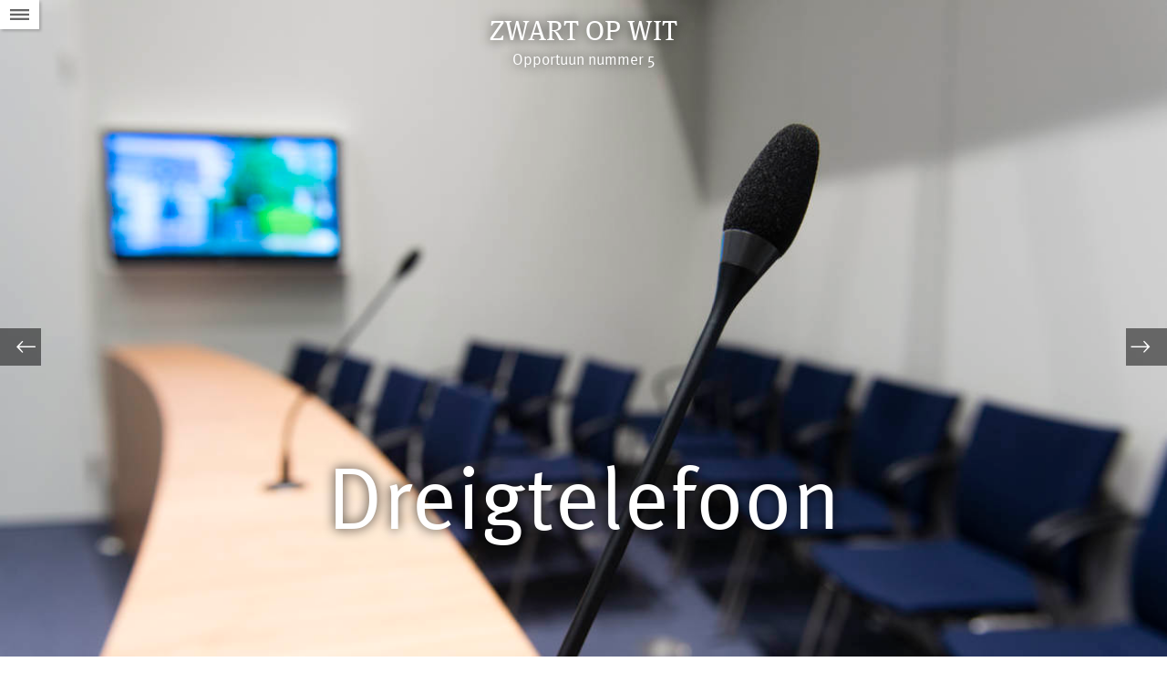

--- FILE ---
content_type: text/html;charset=UTF-8
request_url: https://magazines.openbaarministerie.nl/opportuun/2017/05/column-zwart-op-wit
body_size: 5951
content:
<!doctype html>
<html class="no-js" xml:lang="nl-NL" lang="nl-NL">
  <!-- Version: 2025.16.2 -->
<head>
  <meta charset="UTF-8"/>
  <meta property="og:image" content="https://magazines.openbaarministerie.nl/binaries/large/content/gallery/magazines-openbaar-ministerie/opportuun/fotos/column/rechtspraak-archiefbeelden-12-deze-gebruiken.jpg"/>
<title>Dreigtelefoon | Zwart op wit | Opportuun</title>
<meta name="DCTERMS.title" content="Dreigtelefoon - Zwart op wit - Opportuun"/>
<meta property="og:title" content="Dreigtelefoon"/>
<meta property="og:type" content="website"/>
<meta property="og:url" content="https://magazines.openbaarministerie.nl/opportuun/2017/05/column-zwart-op-wit"/>
<link rel="canonical" href="https://magazines.openbaarministerie.nl/opportuun/2017/05/column-zwart-op-wit"/>
<meta name="viewport" content="width=device-width, initial-scale=1.0">

<meta name="DCTERMS.language" title="XSD.language" content="nl-NL"/>
      <meta name="DCTERMS.creator" title="RIJKSOVERHEID.Organisatie" content="Ministerie van Justitie en Veiligheid"/>
      <meta name="DCTERMS.identifier" title="XSD.anyURI" content="https://magazines.openbaarministerie.nl/opportuun/2017/05/column-zwart-op-wit"/>

    <meta name="DCTERMS.available" title="DCTERMS.Period" content="start=2017-10-31;"/>
    <meta name="DCTERMS.modified" title="XSD.dateTime" content="2018-03-26T14:02"/>
    <meta name="DCTERMS.spatial" title="OVERHEID.Koninkrijksdeel" content="Nederland"/>
        <meta name="DCTERMS.publisher" title="RIJKSOVERHEID.Organisatie" content="Ministerie van Justitie en Veiligheid"/>
    <meta name="DCTERMS.rights" content="CC0 1.0 Universal"/>
    <meta name="DCTERMS.rightsHolder" title="RIJKSOVERHEID.Organisatie" content="Ministerie van Justitie en Veiligheid"/>
      <!--<meta name="OVERHEID.authority" title="RIJKSOVERHEID.Organisatie" content="Ministerie van Justitie en Veiligheid"/>-->
      <meta name="DCTERMS.type" title="RIJKSOVERHEID.Informatietype" content="webpagina"/>

    <script nonce="ZDI2MmVlOTM2ZjI2NDMyZTgxMWI4N2I3ZTk2ODdkZTA=">
          window.dataLayer = window.dataLayer || [];
          window.dataLayer.push({
            "page_type": "Artikel",
            "ftg_type": "Informatiegever",
            "subjects": "",
            "country": "Nederland",
            "issued": "",
            "last_published": "2019-03-12T12:46:43.077+01:00",
            "update": "2017-10-31T10:10:00.000+01:00",
            "publisher": "Ministerie van Justitie en Veiligheid",
            "language": "nl-NL",
            "uuid": "96b8edfc-f327-4f8a-aa62-60154db894bd",
            "search_category": "",
            "search_keyword": "",
            "search_count": ""
          });
        </script>
      <link rel="shortcut icon" href="/binaries/content/assets/magazines-openbaar-ministerie/opportuun/iconen/favicon.ico" type="image/x-icon"/>
<link rel="icon" sizes="192x192" href="/binaries/content/assets/magazines-openbaar-ministerie/opportuun/iconen/touch-icon.png"/>
<link rel="apple-touch-icon" href="/binaries/content/assets/magazines-openbaar-ministerie/opportuun/iconen/apple-touch-icon.png"/>
<link rel="stylesheet" href="/webfiles/1750018301372/magazines-presentation/main.css" type="text/css" media="all"/>
<link rel="preload" href="/webfiles/1750018301372/magazines-presentation/main.css" as="style" >

<link rel="stylesheet" href="/webfiles/1750018301372/magazines-presentation/themes/theme_opportuun.css" type="text/css" media="all"/>
    </head>

<body
  class="page-article" 
        data-stats="type:article"
      data-cookieinfourl="https://magazines.openbaarministerie.nl/opportuun/2017/05/column-zwart-op-wit/cookies" data-hartbeattrackingtimer="0" 
> <script nonce="ZDI2MmVlOTM2ZjI2NDMyZTgxMWI4N2I3ZTk2ODdkZTA=">
          (function(window, document, dataLayerName, id) {
            window[dataLayerName]=window[dataLayerName]||[],window[dataLayerName].push({start:(new Date).getTime(),event:"stg.start"});var scripts=document.getElementsByTagName('script')[0],tags=document.createElement('script');
            function stgCreateCookie(a,b,c){var d="";if(c){var e=new Date;e.setTime(e.getTime()+24*c*60*60*1e3),d="; expires="+e.toUTCString()}document.cookie=a+"="+b+d+"; path=/"}
            var isStgDebug=(window.location.href.match("stg_debug")||document.cookie.match("stg_debug"))&&!window.location.href.match("stg_disable_debug");stgCreateCookie("stg_debug",isStgDebug?1:"",isStgDebug?14:-1);
            var qP=[];dataLayerName!=="dataLayer"&&qP.push("data_layer_name="+dataLayerName),isStgDebug&&qP.push("stg_debug");var qPString=qP.length>0?("?"+qP.join("&")):"";
            tags.async=!0,tags.src="//statistiek.rijksoverheid.nl/containers/"+id+".js"+qPString,scripts.parentNode.insertBefore(tags,scripts);
            !function(a,n,i){a[n]=a[n]||{};for(var c=0;c<i.length;c++)!function(i){a[n][i]=a[n][i]||{},a[n][i].api=a[n][i].api||function(){var a=[].slice.call(arguments,0);"string"==typeof a[0]&&window[dataLayerName].push({event:n+"."+i+":"+a[0],parameters:[].slice.call(arguments,1)})}}(i[c])}(window,"ppms",["tm","cm"]);
          })(window, document, 'dataLayer', '123d733c-bd3c-4f40-9983-e1f0af360974');
        </script><noscript><iframe src="//statistiek.rijksoverheid.nl/containers/123d733c-bd3c-4f40-9983-e1f0af360974/noscript.html" height="0" width="0" style="display:none;visibility:hidden"></iframe></noscript>
      <!--[if lt IE 11]><p><strong>Opportuun omarmt moderne standaarden en technieken.<br>Uw webbrowser ondersteunt deze standaarden niet. Stap daarom over op een recente browser.</strong></p><![endif]-->

<div id="skiplinks">
  <a href="#document" class="skiplink" tabindex="1">Ga direct naar de inhoud</a>
  <a href="#toc" class="skiplink action-toc" tabindex="2">Ga naar de inhoudsopgave</a>
</div><div id="viewport">
  <div id="document" tabindex="-1">
  <article class="article-long theme-RO-oranje theme2">
    <header class="article-header article-header-dark has-visual">

      <div class="issue-index">
  <div class="article-rubriek">Zwart op wit</div>
  <p>
    <span class="visuallyhidden">Dit artikel hoort bij:</span>
    <a href="/opportuun/2017/05" class="issue-to-toc" tabindex="4">
      <span class="label">Opportuun nummer 5</span>
    </a>
  </p>
</div><div class="article-title">
        <h1>Dreigtelefoon</h1>
      </div>
      <figure class="article-header-visual">
          <div class="imgContainer">
              <picture>
                <source srcset="/binaries/small/content/gallery/magazines-openbaar-ministerie/opportuun/fotos/column/rechtspraak-archiefbeelden-12-deze-gebruiken.jpg" media="(max-width: 415px)">
                <source srcset="/binaries/medium/content/gallery/magazines-openbaar-ministerie/opportuun/fotos/column/rechtspraak-archiefbeelden-12-deze-gebruiken.jpg" media="(max-width: 830px)">
                <source srcset="/binaries/large/content/gallery/magazines-openbaar-ministerie/opportuun/fotos/column/rechtspraak-archiefbeelden-12-deze-gebruiken.jpg" media="(max-width: 1250px)">
                <img 
                     src="/binaries/large/content/gallery/magazines-openbaar-ministerie/opportuun/fotos/column/rechtspraak-archiefbeelden-12-deze-gebruiken.jpg" alt=""/>
              </picture>
              </div>
        </figure>
      </header>

    <div class="article-page">
      <section class="article-body" id="content">
        <figure class="figure-image small-left">
      <img src="/binaries/small/content/gallery/magazines-openbaar-ministerie/opportuun/fotos/thema-06/tinekezwart-kleinzw.jpg" alt=""/>
                   <figcaption>Tineke Zwart, persvoorlichter 
parket Oost-Nederland </figcaption>
        </figure>
  <p>De zon geeft het monumentale gerechtsgebouw in Zutphen een warme gloed. Groter dan op deze dag kan het contrast met de harde werkelijkheid binnen de muren bijna niet zijn. De kille betonnen wanden van zittingszaal A weerkaatsen een stortvloed aan tranen, harde verwijten en scherpe vragen. Een strafzaak die zich leent voor een real-life soap over een moeilijke jeugd, verscheurde vriendschappen en geschonden vertrouwen.</p><figure class="figure-streamer small-right">
    <p>Ze heeft met mijn kinderen gespeeld en ze tegelijkertijd met de dood bedreigd</p>
  </figure>
<p>In het verdachtenbankje zit, ineengedoken, de 32-jarige Sonja. Haar blonde haar waaiert warrig over haar hardroze hoodie. Ze durft de rechters nauwelijks aan te kijken. Bij het controleren van de persoonsgegevens vloeien de tranen al. Vaderlijk biedt de rechter haar een glaasje water aan.</p>

<p>Sonja staat terecht voor bedreiging, stalking, smaad en een valse aangifte. Haar verhaal begint in 2014. De relatie met haar vriend Jeroen is dan al zeven jaar beëindigd. In Sonja gist de boosheid. Over haar jeugd, met een aan alcohol verslaafde moeder. Over haar familie, die maar niet wilde geloven dat Jeroen gewelddadig en overspelig was.<br />
Dan gaat Sonja  sms’jes versturen. Niet – zoals veel stalkers doen – naar haar ex.<br />
Veel geraffineerder. Sonja zoekt contact met de vrouw met wie Jeroen ook een relatie heeft gehad en een kind heeft gekregen. Aan de keukentafel bespreken de vrouwen dat hun beider ex Jeroen “toch echt geen lieverdje was”.<br />
Dan krijgt de vrouw sms’jes van Jeroen,  vol scheldkanonnades en doodsbedreigingen.  Een intensief politieonderzoek later, blijken de bizarre berichten te zijn verstuurd door Sonja, met een speciaal voor dit verderfelijke doel aangeschafte ‘dreigtelefoon’. Het heeft diepe wonden geslagen, blijkt uit de woorden van het slachtoffer: “Ze heeft bij mij aan de keukentafel gezeten. Met mijn kinderen gespeeld en ze tegelijkertijd met de dood bedreigd. Wat voor psychopaat ben je dan.”<br />
Jeroen zelf zit bewegingsloos op de tribune. De tranen komen als de rechter vertelt wat het ultieme gevolg was van de sms’jes die Sonja uit zijn naam verstuurde. Jeroen mocht zijn dochter niet meer zien.</p>

<p>Ook bij een collega van Jeroen, bij wie Sonja nog over de vloer komt, speelt Sonja een dubieuze dubbelrol. Als deze man en zijn vriendin hun zoontje bij de geboorte verliezen, huilt Sonja bittere tranen op de begrafenis. Maar ze schroomt niet om de rouwende moeder vervolgens in een sms uit te maken voor “Kindermoordenaar”: “Lekker voor jullie dat jullie je kind kwijt zijn.” Was getekend: Jeroen.<br />
Als het politieonderzoek langzaam in haar richting koerst, speelt Sonja haar laatste troef uit: ze stuurt uit naam van haar ex dreigende berichten aan zichzelf en doet hiervan aangifte.</p>

<p>In het verdachtenbankje lijdt Sonja aan vergeetachtigheid. De rechter frist haar geheugen op, de vaderlijke bejegening heeft plaatsgemaakt voor een messcherpe ondervraging: “Ik ga u niet zomaar grillen, maar voor de slachtoffers is het belangrijk om antwoord te krijgen op hun vragen. En voor ons ook.”<br />
Bij ieder citaat uit haar onfrisse sms-repertoire krimpt Sonja verder ineen. Ze wil wel door de grond zakken, als de moeder van het gestorven baby’tje pal naast haar komt zitten voor haar slachtofferverklaring. Zij wenst Sonja toe “wat wij ook jaren gevoeld hebben: onveiligheid en wantrouwen.”</p>

<p>Waar verdachten die hun ex stalken, er nog wel eens met een taakstraf  vanaf komen, vindt de officier hier een gevangenisstraf op zijn plaats. Achttien maanden, waarvan zes voorwaardelijk. De raadsvrouwe benadrukt dat deze tragedie alleen maar verliezers kent. De getraumatiseerde Sonja heeft haar eigen toekomst, waarvoor ze keihard heeft geknokt, verwoest: “Haar diploma’s zullen waardeloos zijn, werken als parkeerwacht zit er niet meer in.”<br />
De rechtbank vindt gevangenisstraf op zijn plaats. Twaalf  maanden, waarvan zes voorwaardelijk. Het zal lang duren voordat ook voor Sonja de zon weer schijnt.</p>

<p><em>Uit privacyoverwegingen zijn de namen gefingeerd.</em></p></section>
    </div>
  </article>

  <footer class="section-full magazine-footer">
  <div class="col-wrapper clearfix">
    <div class="col-small col-left">
      <p>Opportuun nummer 5,
        dinsdag 31 oktober 2017</p>

      <p>E-mail:
          <a href="mailto:opportuun@om.nl">opportuun@om.nl</a>
        </p>
      </div>

    <div class="col-big col-center">
        <p><a href="/opportuun/2017/05/colofon">Colofon</a></p>
        <p>
            <a href="https://magazines.openbaarministerie.nl/opportuun/2017/05/column-zwart-op-wit/cookies">
              Cookies</a>
          </p>
        <p>
            <a href="https://magazines.openbaarministerie.nl/opportuun/2017/05/column-zwart-op-wit/accessibility">
              Toegankelijkheid</a>
          </p>
        </div>
    <div class="col-small col-right">
        <p>
              Deel dit artikel <a href="https://www.facebook.com/sharer.php?u=https%3A%2F%2Fmagazines.openbaarministerie.nl%2Fopportuun%2F2017%2F05%2Fcolumn-zwart-op-wit"><span class="icon icon-facebook2 social-link"></span><span class="visuallyhidden">Facebook</span></a>
              <a href="https://twitter.com/share?url=https%3A%2F%2Fmagazines.openbaarministerie.nl%2Fopportuun%2F2017%2F05%2Fcolumn-zwart-op-wit&amp;text=Dreigtelefoon%20%23opportuun"><span class="icon icon-twitter2 social-link"></span><span class="visuallyhidden">Twitter</span></a>
              <a href="https://www.linkedin.com/shareArticle?mini=true&amp;url=https%3A%2F%2Fmagazines.openbaarministerie.nl%2Fopportuun%2F2017%2F05%2Fcolumn-zwart-op-wit&amp;title=Dreigtelefoon&amp;source=Opportuun&amp;summary="><span class="icon icon-linkedin social-link"></span><span class="visuallyhidden">LinkedIn</span></a>
              </p>
          </div>
    </div>
</footer>
</div><section class="main-nav">
  <a href="#toc" class="action-toc toc-toggle" title="Bekijk de inhoudsopgave" tabindex="3">
    <span class="icon icon-menu"></span>
    <span class="visuallyhidden">Naar de Inhoudsopgave</span>
  </a>

  <ul class="toc-nav overthrow" id="toc">
    <li class="visuallyhidden">
      <h2>Inhoudsopgave</h2>
    </li>

    <li>
      <a href="/opportuun" class="toc-item home">
        <span class="icon icon-left-small"></span>
        <span class="icon icon-kiosk"></span>
        <span class="label">Kiosk van Opportuun</span>
      </a>
    </li>
    <li>
        <a href="/opportuun/2017/05" class="toc-item cover">
          <span class="icon icon-left-small"></span>
          <span class="icon icon-cover"></span>
          <span class="label">coverpagina</span>
          <span class="issue-name">Opportuun nummer 5</span>
        </a>
      </li>
    <li>
        <a href="/opportuun/2017/05/voorwoord-miriam-barendse" class="toc-item">
          <div class="toc-item-summary">
            <span class="label textcolor-RO-oranje">Voorwoord</span>
            <h2 class="toc-item-title">Straf met zorg</h2>
            <p>Miriam Barendse, politiechef eenheid Midden-Nederland</p>
            </div>
        </a>
      </li>
    <li>
        <a href="/opportuun/2017/05/in-beeld-05" class="toc-item">
          <div class="toc-item-visual">
                  <img src="/binaries/small/content/gallery/magazines-openbaar-ministerie/opportuun/fotos/thema-05/anp-53081099.jpg" alt="">
                </div>
              <div class="toc-item-summary">
            <span class="label textcolor-RO-oranje">In beeld</span>
            <h2 class="toc-item-title">OM’ers voor OM-Sint Maarten</h2>
            <p>De orkaan Irma heeft ook OM-collega’s getroffen </p>
            </div>
        </a>
      </li>
    <li>
        <a href="/opportuun/2017/05/interview-gerrit-van-der-burg" class="toc-item">
          <div class="toc-item-visual">
                  <img src="/binaries/small/content/gallery/magazines-openbaar-ministerie/opportuun/fotos/thema-05/fkeu-17-gerrit-van-der-burg-13-klein.jpg" alt="">
                </div>
              <div class="toc-item-summary">
            <span class="label textcolor-RO-oranje">Interview</span>
            <h2 class="toc-item-title">Rechtvaardigheid als drijfveer</h2>
            <p>Gerrit van der Burg, voorzitter College van PG&#39;s</p>
            </div>
        </a>
      </li>
    <li>
        <a href="/opportuun/2017/05/straf-met-zorg" class="toc-item">
          <div class="toc-item-visual">
                  <img src="/binaries/small/content/gallery/magazines-openbaar-ministerie/opportuun/fotos/thema-05/dakloze.jpg" alt="">
                </div>
              <div class="toc-item-summary">
            <span class="label textcolor-RO-oranje">Straf met Zorg</span>
            <h2 class="toc-item-title">Sanctiepalet van het OM</h2>
            <p>Interview Heleen Rutgers, programmadirecteur Straf met Zorg</p>
            </div>
        </a>
      </li>
    <li>
        <a href="/opportuun/2017/05/de-zaak-05" class="toc-item">
          <div class="toc-item-visual">
                  <img src="/binaries/small/content/gallery/magazines-openbaar-ministerie/opportuun/fotos/thema-05/beatrijs-van-de-ven-website.jpg" alt="">
                </div>
              <div class="toc-item-summary">
            <span class="label textcolor-RO-oranje">De zaak</span>
            <h2 class="toc-item-title">De stilte voorbij</h2>
            <p>De zedenzaak van officier Beatrijs van de Ven</p>
            </div>
        </a>
      </li>
    <li>
        <a href="/opportuun/2017/05/korte-berichten-05-2017" class="toc-item">
          <div class="toc-item-visual">
                  <img src="/binaries/small/content/gallery/magazines-openbaar-ministerie/opportuun/fotos/thema-05/kranten4-1920.jpg" alt="">
                </div>
              <div class="toc-item-summary">
            <span class="label textcolor-RO-oranje">KortOM</span>
            <h2 class="toc-item-title">Korte berichten</h2>
            <p>Recent strafrechtelijk nieuws</p>
            </div>
        </a>
      </li>
    <li>
        <a href="/opportuun/2017/05/column-nadine-franken" class="toc-item">
          <div class="toc-item-visual">
                  <img src="/binaries/small/content/gallery/magazines-openbaar-ministerie/opportuun/fotos/thema-04/rechtspraak-archiefbeelden-12.jpg" alt="">
                </div>
              <div class="toc-item-summary">
            <span class="label textcolor-RO-oranje">Column</span>
            <h2 class="toc-item-title">Niet natuurlijke dood</h2>
            <p>Column: officier van justitie Nadine Franken</p>
            </div>
        </a>
      </li>
    <li>
        <a href="/opportuun/2017/05/onvindbaar-bestaat-niet" class="toc-item">
          <div class="toc-item-visual">
                  <img src="/binaries/small/content/gallery/magazines-openbaar-ministerie/opportuun/fotos/thema-05/onvindbareveroordeelden2.jpg" alt="">
                </div>
              <div class="toc-item-summary">
            <span class="label textcolor-RO-oranje">Voortvluchtig</span>
            <h2 class="toc-item-title">Onvindbaar bestaat niet</h2>
            <p>&quot;Ons Fast-team heeft altijd de langste adem&quot;</p>
            </div>
        </a>
      </li>
    <li>
        <a href="/opportuun/2017/05/interview-albert-van-wijk" class="toc-item">
          <div class="toc-item-visual">
                  <img src="/binaries/small/content/gallery/magazines-openbaar-ministerie/opportuun/fotos/thema-05/img_6109x.jpg" alt="">
                </div>
              <div class="toc-item-summary">
            <span class="label textcolor-RO-oranje">Interview</span>
            <h2 class="toc-item-title">&#034;Mooi en spannend&#034;</h2>
            <p>PG Albert van Wijk over zijn vertrek naar de zorg</p>
            </div>
        </a>
      </li>
    <li>
        <a href="/opportuun/2017/05/column-zwart-op-wit" class="toc-item">
          <div class="toc-item-visual">
                  <img src="/binaries/small/content/gallery/magazines-openbaar-ministerie/opportuun/fotos/column/rechtspraak-archiefbeelden-12-deze-gebruiken.jpg" alt="">
                </div>
              <div class="toc-item-summary">
            <span class="label textcolor-RO-oranje">Zwart op wit</span>
            <h2 class="toc-item-title">Dreigtelefoon</h2>
            <p>Colomn Tineke Zwart</p>
            </div>
        </a>
      </li>
    <li>
        <a href="/opportuun/2017/05/omgeving" class="toc-item">
          <div class="toc-item-visual">
                  <img src="/binaries/small/content/gallery/magazines-openbaar-ministerie/opportuun/fotos/thema-05/jacco_kmar_selectie_10.jpg" alt="">
                </div>
              <div class="toc-item-summary">
            <span class="label textcolor-RO-oranje">OMgeving</span>
            <h2 class="toc-item-title">Snel beslissen</h2>
            <p>Jacco, hulpofficier van justitie, Koninklijke Marechaussee </p>
            </div>
        </a>
      </li>
    <li>
        <a href="/opportuun/2017/05/colofon" class="toc-item">
          <div class="toc-item-visual"></div>
          <div class="toc-item-summary">
            <h2 class="toc-item-title">Colofon</h2>
            <p></p>
          </div>
        </a>
      </li>
    </ul>
</section>

<div class="siblings">
    <ul class="siblings-list">
      <li class="sibling sibling-previous">
          <a href="/opportuun/2017/05/interview-albert-van-wijk" tabindex="5" class="siblings-link"
             title="Vorige pagina: &#34;Mooi en spannend&#34;">
            <span class="label-marker"><span class="icon icon-left-light"></span></span>
            <span class="label">Vorige</span>
            <span class="title">&#034;Mooi en spannend&#034;</span>
          </a>
        </li>
      <li class="sibling sibling-next">
          <a href="/opportuun/2017/05/omgeving" tabindex="6" class="siblings-link"
             title="Volgende pagina: Snel beslissen">
            <span class="label-marker"><span class="icon icon-right-light"></span></span>
            <span class="label">Volgende</span>
            <span class="title">Snel beslissen</span>
          </a>
        </li>
      </ul>
  </div>
</div><!--[if (gt IE 10)|!(IE)]><!-->
<script src="/webfiles/1750018301372/magazines-behaviour/core.js"></script>
<!--<![endif]-->
</body>
</html>


--- FILE ---
content_type: text/css;charset=UTF-8
request_url: https://magazines.openbaarministerie.nl/webfiles/1750018301372/magazines-presentation/themes/theme_opportuun.css
body_size: 7979
content:
@font-face{font-family:MetaWebSans;src:url("../fonts/meta.woff") format("opentype"),url("../fonts/meta.ttf") format("truetype");font-style:normal;font-weight:normal}@font-face{font-family:MetaWebSans;src:url("../fonts/meta-bold.woff") format("opentype"),url("../fonts/meta-bold.ttf") format("truetype");font-style:normal;font-weight:bold}@font-face{font-family:MetaWebSans;src:url("../fonts/meta-italic.woff") format("opentype"),url("../fonts/meta-italic.ttf") format("truetype");font-style:italic;font-weight:normal}@font-face{font-family:MetaWebSerif;src:url("../fonts/meta-serif.woff") format("opentype"),url("../fonts/meta-serif.ttf") format("truetype");font-style:normal;font-weight:normal}@font-face{font-family:MetaWebSerif;src:url("../fonts/meta-serif-bold.woff") format("opentype"),url("../fonts/meta-serif-bold.ttf") format("truetype");font-style:normal;font-weight:bold}@font-face{font-family:MetaWebSerif;src:url("../fonts/meta-serif-italic.woff") format("opentype"),url("../fonts/meta-serif-italic.ttf") format("truetype");font-style:italic;font-weight:normal}html{font-family:MetaWebSerif,Verdana,sans-serif;font-weight:normal;font-style:normal}@media print{html{font-family:Verdana,sans-serif}}body{font-size:100%;-webkit-text-size-adjust:100%;-ms-text-size-adjust:100%}@media screen and (min-width: 40em){body{font-size:107.5%;-webkit-text-size-adjust:107.5%;-ms-text-size-adjust:107.5%}}h1{font-family:MetaWebSans,Verdana,sans-serif;font-weight:normal;font-style:normal}@media print{h1{font-family:Verdana,sans-serif}}h2,h3,h4,h5,h6{font-family:MetaWebSerif,Verdana,sans-serif;font-weight:normal;font-style:normal}@media print{h2,h3,h4,h5,h6{font-family:Verdana,sans-serif}}figcaption cite{font-family:MetaWebSerif,Verdana,sans-serif;font-weight:normal;font-style:normal}@media print{figcaption cite{font-family:Verdana,sans-serif}}table{font-family:MetaWebSerif,Verdana,sans-serif;font-weight:normal;font-style:normal}@media print{table{font-family:Verdana,sans-serif}}p.subheading,.page-article-slide .article-body>h2:first-child{font-family:MetaWebSerif,Verdana,sans-serif;font-weight:bold;font-style:normal}@media print{p.subheading,.page-article-slide .article-body>h2:first-child{font-family:Verdana,sans-serif}}.toc-nav .toc-item:visited.cover .issue-name,.toc-nav .toc-item:link.cover .issue-name,.toc-nav .toc-item.cover .issue-name{font-family:MetaWebSans,Verdana,sans-serif;font-weight:normal;font-style:normal}@media print{.toc-nav .toc-item:visited.cover .issue-name,.toc-nav .toc-item:link.cover .issue-name,.toc-nav .toc-item.cover .issue-name{font-family:Verdana,sans-serif}}.toc-item-summary .toc-item-title{font-family:MetaWebSans,Verdana,sans-serif;font-weight:bold;font-style:normal}@media print{.toc-item-summary .toc-item-title{font-family:Verdana,sans-serif}}.toc-item-summary p{font-family:MetaWebSans,Verdana,sans-serif;font-weight:normal;font-style:normal}@media print{.toc-item-summary p{font-family:Verdana,sans-serif}}.image-slider{font-family:MetaWebSans,Verdana,sans-serif;font-weight:normal;font-style:normal}@media print{.image-slider{font-family:Verdana,sans-serif}}.ie7.js .image-slider.numeric .icon-bullet span{font-family:MetaWebSerif,Verdana,sans-serif;font-weight:normal;font-style:normal}@media print{.ie7.js .image-slider.numeric .icon-bullet span{font-family:Verdana,sans-serif}}.sticker{font-family:MetaWebSerif,Verdana,sans-serif;font-weight:normal;font-style:normal}@media print{.sticker{font-family:Verdana,sans-serif}}.article-rubriek{font-family:MetaWebSerif,Verdana,sans-serif;font-weight:normal;font-style:normal}@media print{.article-rubriek{font-family:Verdana,sans-serif}}.article-body,.magazine{font-family:MetaWebSans,Verdana,sans-serif;font-weight:normal;font-style:normal}@media print{.article-body,.magazine{font-family:Verdana,sans-serif}}.article-body p.subheading,.page-article-slide .article-body>h2:first-child,.magazine p.subheading,.page-article-slide .magazine>h2:first-child{font-family:MetaWebSerif,Verdana,sans-serif;font-weight:normal;font-style:normal}@media print{.article-body p.subheading,.page-article-slide .article-body>h2:first-child,.magazine p.subheading,.page-article-slide .magazine>h2:first-child{font-family:Verdana,sans-serif}}.article-body .article-intro,.magazine .article-intro{font-family:MetaWebSans,Verdana,sans-serif;font-weight:normal;font-style:italic}@media print{.article-body .article-intro,.magazine .article-intro{font-family:Verdana,sans-serif}}.article-body h2,.article-body h3,.article-body h4,.article-body h5,.magazine h2,.magazine h3,.magazine h4,.magazine h5{font-family:MetaWebSerif,Verdana,sans-serif;font-weight:normal;font-style:normal}@media print{.article-body h2,.article-body h3,.article-body h4,.article-body h5,.magazine h2,.magazine h3,.magazine h4,.magazine h5{font-family:Verdana,sans-serif}}.article-colofon{font-family:MetaWebSans,Verdana,sans-serif;font-weight:bold;font-style:normal}@media print{.article-colofon{font-family:Verdana,sans-serif}}.article-colofon cite{font-family:MetaWebSans,Verdana,sans-serif;font-weight:normal;font-style:normal}@media print{.article-colofon cite{font-family:Verdana,sans-serif}}.magazine-footer{font-family:MetaWebSans,Verdana,sans-serif;font-weight:normal;font-style:normal}@media print{.magazine-footer{font-family:Verdana,sans-serif}}.figure-streamer{font-family:MetaWebSerif,Verdana,sans-serif;font-weight:normal;font-style:italic}@media print{.figure-streamer{font-family:Verdana,sans-serif}}.article-title h1{font-family:MetaWebSans,Verdana,sans-serif;font-weight:normal;font-style:normal}@media print{.article-title h1{font-family:Verdana,sans-serif}}.kiosk .article-subtitle{font-family:MetaWebSans,Verdana,sans-serif;font-weight:normal;font-style:normal}@media print{.kiosk .article-subtitle{font-family:Verdana,sans-serif}}.kiosk .magazine-intro{font-family:MetaWebSans,Verdana,sans-serif;font-weight:bold;font-style:normal}@media print{.kiosk .magazine-intro{font-family:Verdana,sans-serif}}.issue-index .issue-to-toc:visited,.issue-index .issue-to-toc:link,.issue-index .issue-to-toc{font-family:MetaWebSans,Verdana,sans-serif;font-weight:normal;font-style:normal}@media print{.issue-index .issue-to-toc:visited,.issue-index .issue-to-toc:link,.issue-index .issue-to-toc{font-family:Verdana,sans-serif}}.js .siblings-link:visited,.js .siblings-link:link,.js .siblings-link{font-family:MetaWebSans,Verdana,sans-serif;font-weight:normal;font-style:normal}@media print{.js .siblings-link:visited,.js .siblings-link:link,.js .siblings-link{font-family:Verdana,sans-serif}}.js .siblings-link:visited .label,.js .siblings-link:link .label,.js .siblings-link .label{padding:4px 0 0 0}.js .siblings-link:visited .label-marker,.js .siblings-link:link .label-marker,.js .siblings-link .label-marker{margin-top:-0.5em}.cover-footer{font-family:MetaWebSans,Verdana,sans-serif;font-weight:normal;font-style:normal}@media print{.cover-footer{font-family:Verdana,sans-serif}}.js .headline .header .sub{font-family:MetaWebSans,Verdana,sans-serif;font-weight:normal;font-style:normal}@media print{.js .headline .header .sub{font-family:Verdana,sans-serif}}.js .headline .header .full{font-family:MetaWebSans,Verdana,sans-serif;font-weight:bold;font-style:normal}@media print{.js .headline .header .full{font-family:Verdana,sans-serif}}.js .headline .teaser{font-family:MetaWebSans,Verdana,sans-serif;font-weight:normal;font-style:normal}@media print{.js .headline .teaser{font-family:Verdana,sans-serif}}.js .headline .readmore{font-family:MetaWebSerif,Verdana,sans-serif;font-weight:normal;font-style:italic}@media print{.js .headline .readmore{font-family:Verdana,sans-serif}}.theme-text-color{color:#001935}.js .page-cover{background-color:#91d2f3}.magazine-footer,.cover-footer{color:#001935;background-color:#91d2f3}.magazine-footer a,.magazine-footer a:active,.magazine-footer a:visited,.cover-footer a,.cover-footer a:active,.cover-footer a:visited{color:#001935}.magazine-footer a:hover,.cover-footer a:hover{color:#001935}.magazine-footer .social-link,.cover-footer .social-link{color:#001935}.magazine-footer .social-link:hover,.cover-footer .social-link:hover{color:#001935}.js .siblings-link,.js .siblings-link:link,.js .siblings-link:visited{color:#fff}.js .siblings-link .icon,.js .siblings-link:link .icon,.js .siblings-link:visited .icon{color:#fff}.js .siblings-link:hover,.js .siblings-link:link:hover,.js .siblings-link:visited:hover{color:#ed6a00}.js .siblings-link:hover .icon,.js .siblings-link:link:hover .icon,.js .siblings-link:visited:hover .icon{color:#ed6a00}.swbox .iconOpenBox{color:#000;background-color:#91d2f3;background-color:rgba(145,210,243,.8)}.swbox .iconOpenBox:before{padding-top:3px}#swipebox-close{color:#000;background-color:#91d2f3}.dlimg{color:#000 !important;background-color:rgba(145,210,243,.8)}.dlimg:before{top:5px}.poll label{color:#000}.theme1 .poll label{color:#000}.theme2 .poll label{color:#000}.theme3 .poll label{color:#000}.theme4 .poll label{color:#000}.theme5 .poll label{color:#000}.poll label:hover{color:#fff;background-color:#001935}.theme1 .poll label:hover{color:#001935}.theme2 .poll label:hover{color:#fff}.theme3 .poll label:hover{color:#000}.theme4 .poll label:hover{color:#fff}.theme5 .poll label:hover{color:#fff}.theme1 .poll label:hover{background-color:#91d2f3}.theme2 .poll label:hover{background-color:#001935}.theme3 .poll label:hover{background-color:#ed6a00}.theme4 .poll label:hover{background-color:#001935}.theme5 .poll label:hover{background-color:#001935}.poll label.selected,.poll label.focus{color:#fff;background-color:#001935}.theme1 .poll label.selected,.theme1 .poll label.focus{color:#001935}.theme2 .poll label.selected,.theme2 .poll label.focus{color:#fff}.theme3 .poll label.selected,.theme3 .poll label.focus{color:#000}.theme4 .poll label.selected,.theme4 .poll label.focus{color:#fff}.theme5 .poll label.selected,.theme5 .poll label.focus{color:#fff}.theme1 .poll label.selected,.theme1 .poll label.focus{background-color:#91d2f3}.theme2 .poll label.selected,.theme2 .poll label.focus{background-color:#001935}.theme3 .poll label.selected,.theme3 .poll label.focus{background-color:#ed6a00}.theme4 .poll label.selected,.theme4 .poll label.focus{background-color:#001935}.theme5 .poll label.selected,.theme5 .poll label.focus{background-color:#001935}.poll input[type=submit]{color:#fff;background-color:#001935}.theme1 .poll input[type=submit]{color:#001935}.theme2 .poll input[type=submit]{color:#fff}.theme3 .poll input[type=submit]{color:#000}.theme4 .poll input[type=submit]{color:#fff}.theme5 .poll input[type=submit]{color:#fff}.theme1 .poll input[type=submit]{background-color:#91d2f3}.theme2 .poll input[type=submit]{background-color:#001935}.theme3 .poll input[type=submit]{background-color:#ed6a00}.theme4 .poll input[type=submit]{background-color:#001935}.theme5 .poll input[type=submit]{background-color:#001935}.js .poll input[type=submit]{color:#000;background-color:#e6e6e6}.poll input[type=submit].enabled{color:#fff;background-color:#001935}.theme1 .poll input[type=submit].enabled{color:#001935}.theme2 .poll input[type=submit].enabled{color:#fff}.theme3 .poll input[type=submit].enabled{color:#000}.theme4 .poll input[type=submit].enabled{color:#fff}.theme5 .poll input[type=submit].enabled{color:#fff}.theme1 .poll input[type=submit].enabled{background-color:#91d2f3}.theme2 .poll input[type=submit].enabled{background-color:#001935}.theme3 .poll input[type=submit].enabled{background-color:#ed6a00}.theme4 .poll input[type=submit].enabled{background-color:#001935}.theme5 .poll input[type=submit].enabled{background-color:#001935}.poll-results p,.poll-results span{color:#000}.theme1 .poll-results p,.theme1 .poll-results span{color:#000}.theme2 .poll-results p,.theme2 .poll-results span{color:#000}.theme3 .poll-results p,.theme3 .poll-results span{color:#000}.theme4 .poll-results p,.theme4 .poll-results span{color:#000}.theme5 .poll-results p,.theme5 .poll-results span{color:#000}.poll-results li span.fullbar .resultbar{background-color:#001935}.theme1 .poll-results li span.fullbar .resultbar{background-color:#91d2f3}.theme2 .poll-results li span.fullbar .resultbar{background-color:#001935}.theme3 .poll-results li span.fullbar .resultbar{background-color:#ed6a00}.theme4 .poll-results li span.fullbar .resultbar{background-color:#001935}.theme5 .poll-results li span.fullbar .resultbar{background-color:#001935}.hchart .descriptionText{color:#000}.theme1 .hchart .descriptionText{color:#000}.theme2 .hchart .descriptionText{color:#000}.theme3 .hchart .descriptionText{color:#000}.theme4 .hchart .descriptionText{color:#000}.theme5 .hchart .descriptionText{color:#000}.hchart .description{color:#000}.page-article .hchart ul.toggleOptions li.toggle a{color:#000}.page-article .hchart ul.toggleOptions li.toggle a:hover{color:#000}.page-article .hchart table{color:#000}.decorativeVideo .controls a{color:#fff;background-color:#001935}.decorativeVideo .descrContainer .descriptive h1,.decorativeVideo .descrContainer .descriptive h2,.decorativeVideo .descrContainer .descriptive h3,.decorativeVideo .descrContainer .descriptive h4,.decorativeVideo .descrContainer .descriptive h5{color:#001935}.decorativeVideo .descrContainer .descriptive .closeDescr{color:#fff;background-color:#001935}.resultPage{background-color:#001935}.paging ul{border-top:3px solid #001935}.paging ul li strong{color:#fff;background-color:#001935}#search-form .searchFormWrapper button[type=submit]{background-color:#001935}#search-form .searchFormWrapper button[type=submit]:before{color:#fff}.page-article #search-form .searchFormWrapper button[type=submit]:before,.page-article-slide #search-form .searchFormWrapper button[type=submit]:before,.page-cover #search-form .searchFormWrapper button[type=submit]:before{color:#666}.page-article #search-form .searchFormWrapper button[type=submit]:hover:before,.page-article-slide #search-form .searchFormWrapper button[type=submit]:hover:before,.page-cover #search-form .searchFormWrapper button[type=submit]:hover:before{color:#001935}.page-article #search-form .searchFormWrapper button[type=submit]:focus:before,.page-article-slide #search-form .searchFormWrapper button[type=submit]:focus:before,.page-cover #search-form .searchFormWrapper button[type=submit]:focus:before{color:#001935}.page-article .searchBarOpen #search-form .searchFormWrapper button[type=submit],.page-article-slide .searchBarOpen #search-form .searchFormWrapper button[type=submit],.page-cover .searchBarOpen #search-form .searchFormWrapper button[type=submit]{background-color:#001935}.page-article .searchBarOpen #search-form .searchFormWrapper button[type=submit]:before,.page-article-slide .searchBarOpen #search-form .searchFormWrapper button[type=submit]:before,.page-cover .searchBarOpen #search-form .searchFormWrapper button[type=submit]:before{color:#fff}.kiosk{background-color:#91d2f3}.kiosk .search{background-color:#fff}.kiosk .search #search-form .searchFormWrapper button[type=submit]{background-color:#001935}.kiosk .search #search-form .searchFormWrapper button[type=submit]:before{color:#fff}.kiosk .magazine.large a h2,.kiosk .magazine.large a:active h2,.kiosk .magazine.large a:visited h2{color:#001935}.kiosk .magazine.large a:hover{color:#001935}.kiosk .magazine.large a:hover h2{color:#001935}.kiosk .magazine a,.kiosk .magazine a:active,.kiosk .magazine a:visited{color:#001935}.kiosk .magazine a h2,.kiosk .magazine a:active h2,.kiosk .magazine a:visited h2{color:#001935}.kiosk .magazine a:hover{color:#001935}.kiosk .magazine a:hover h2{color:#001935}.kiosk .magazine ul li a{color:#000}.kiosk #edition-navigation a,.kiosk #edition-navigation a:active,.kiosk #edition-navigation a:visited,.kiosk #edition-navigation a:hover,.kiosk #edition-navigation a.more,.kiosk #edition-navigation a.more:active,.kiosk #edition-navigation a.more:visited,.kiosk #edition-navigation a.more:hover{display:inline-block;padding:.5em 2em;color:#fff;border-right:1px solid #fff;border-bottom:1px solid #fff;background-color:#001935}@media screen and (min-width: 40em){.kiosk #edition-navigation a,.kiosk #edition-navigation a:active,.kiosk #edition-navigation a:visited,.kiosk #edition-navigation a:hover,.kiosk #edition-navigation a.more,.kiosk #edition-navigation a.more:active,.kiosk #edition-navigation a.more:visited,.kiosk #edition-navigation a.more:hover{padding:.4444445em 1.7778em}}.page-cover .cover-header h1{color:#001935}.page-cover .cover-header h2{color:#fff}.page-cover .headline.headline-dark a.link .header h2{color:#000}.page-cover .headline.headline-dark a.link .header .sub{color:#ed6a00}.page-cover .headline.headline-dark a.link .header .theme-text-color{color:#000}.page-cover .headline.headline-dark a.link .teaser{color:#000}.page-cover .headline.headline-dark a.link .readmore{color:#000}.page-cover .headline.headline-dark a.link .readmore:hover{color:#ed6a00}.page-cover .headline.headline-dark a.link:hover .header h2{color:#ed6a00}.page-cover .headline.headline-light a.link .header h2{color:#fff}.page-cover .headline.headline-light a.link .header .sub{color:#ed6a00}.page-cover .headline.headline-light a.link .header .theme-text-color{color:#fff}.page-cover .headline.headline-light a.link .teaser{color:#fff}.page-cover .headline.headline-light a.link .readmore{color:#fff}.page-cover .headline.headline-light a.link .readmore:hover{color:#ed6a00}.page-cover .headline.headline-light a.link:hover .header h2{color:#ed6a00}.nav-loaded .toc-toggle:active,.nav-loaded .toc-toggle:hover,.nav-loaded .toc-toggle:focus{color:#91d2f3}.main-nav .toc-toggle .icon.icon-menu:before{color:#666}.main-nav .toc-toggle .icon:hover:before{color:#91d2f3}.main-nav .toc-nav{background-color:#91d2f3}.main-nav .toc-nav .toc-item.home:visited,.main-nav .toc-nav .toc-item.home:link,.main-nav .toc-nav .toc-item.home{color:#000;background-color:#91d2f3}.main-nav .toc-nav .toc-item.home:visited:hover,.main-nav .toc-nav .toc-item.home:visited:focus,.main-nav .toc-nav .toc-item.home:link:hover,.main-nav .toc-nav .toc-item.home:link:focus,.main-nav .toc-nav .toc-item.home:hover,.main-nav .toc-nav .toc-item.home:focus{color:#535353}.main-nav .toc-nav .toc-item.home:visited:visited:focus .icon,.main-nav .toc-nav .toc-item.home:visited:visited:focus .label,.main-nav .toc-nav .toc-item.home:link:visited:focus .icon,.main-nav .toc-nav .toc-item.home:link:visited:focus .label,.main-nav .toc-nav .toc-item.home:visited:focus .icon,.main-nav .toc-nav .toc-item.home:visited:focus .label{color:#535353}.main-nav .toc-nav .toc-item.cover:visited,.main-nav .toc-nav .toc-item.cover:link,.main-nav .toc-nav .toc-item.cover{color:#000;background-color:#fff}.main-nav .toc-nav .toc-item.cover:visited:hover,.main-nav .toc-nav .toc-item.cover:visited:focus,.main-nav .toc-nav .toc-item.cover:link:hover,.main-nav .toc-nav .toc-item.cover:link:focus,.main-nav .toc-nav .toc-item.cover:hover,.main-nav .toc-nav .toc-item.cover:focus{color:#535353}.main-nav .toc-nav .toc-item.cover:visited:hover .icon,.main-nav .toc-nav .toc-item.cover:visited:hover .label,.main-nav .toc-nav .toc-item.cover:visited:focus .icon,.main-nav .toc-nav .toc-item.cover:visited:focus .label,.main-nav .toc-nav .toc-item.cover:link:hover .icon,.main-nav .toc-nav .toc-item.cover:link:hover .label,.main-nav .toc-nav .toc-item.cover:link:focus .icon,.main-nav .toc-nav .toc-item.cover:link:focus .label,.main-nav .toc-nav .toc-item.cover:hover .icon,.main-nav .toc-nav .toc-item.cover:hover .label,.main-nav .toc-nav .toc-item.cover:focus .icon,.main-nav .toc-nav .toc-item.cover:focus .label{color:#535353}.main-nav .toc-nav .toc-item.cover:visited:visited:focus .icon,.main-nav .toc-nav .toc-item.cover:visited:visited:focus .label,.main-nav .toc-nav .toc-item.cover:link:visited:focus .icon,.main-nav .toc-nav .toc-item.cover:link:visited:focus .label,.main-nav .toc-nav .toc-item.cover:visited:focus .icon,.main-nav .toc-nav .toc-item.cover:visited:focus .label{color:#000}.main-nav .toc-nav .toc-item-visual{background-color:#001935}.main-nav .toc-nav .toc-item-summary{color:#000}.main-nav .toc-nav .toc-item-summary .label{color:#535353}.main-nav .toc-nav .toc-item-summary .toc-item-title{color:#000}.main-nav .toc-nav .toc-item-summary .toc-item-title:hover{color:#001935}.main-nav .toc-nav .toc-item-summary p{color:#000}.theme-marine .article-page .article-body dt{color:#001935}.theme-marine .article-page .article-body dd{color:#535353}.theme-marine .article-page .article-body h2{color:#001935}.theme-marine .article-page .article-body .article-intro{color:#535353}.article-header{background-color:#fff}.article-header.article-header-dark{background-color:#fff}.article-header.article-header-dark .article-title h1{color:#fff}.theme1 .article-header.article-header-dark .article-title h1{color:#fff}.theme2 .article-header.article-header-dark .article-title h1{color:#fff}.theme3 .article-header.article-header-dark .article-title h1{color:#fff}.theme4 .article-header.article-header-dark .article-title h1{color:#fff}.theme5 .article-header.article-header-dark .article-title h1{color:#fff}.article-header.article-header-dark .issue-index{border-color:#fff}.theme1 .article-header.article-header-dark .issue-index{color:#fff}.theme2 .article-header.article-header-dark .issue-index{color:#fff}.theme3 .article-header.article-header-dark .issue-index{color:#fff}.theme4 .article-header.article-header-dark .issue-index{color:#fff}.theme5 .article-header.article-header-dark .issue-index{color:#fff}.article-header.article-header-dark .issue-index .article-rubriek{color:#fff}.theme1 .article-header.article-header-dark .issue-index .article-rubriek{color:#fff}.theme2 .article-header.article-header-dark .issue-index .article-rubriek{color:#fff}.theme3 .article-header.article-header-dark .issue-index .article-rubriek{color:#fff}.theme4 .article-header.article-header-dark .issue-index .article-rubriek{color:#fff}.theme5 .article-header.article-header-dark .issue-index .article-rubriek{color:#fff}.article-header.article-header-dark .issue-index .issue-to-toc,.article-header.article-header-dark .issue-index .issue-to-toc:link,.article-header.article-header-dark .issue-index .issue-to-toc:visited{color:#fff}.theme1 .article-header.article-header-dark .issue-index .issue-to-toc,.theme1 .article-header.article-header-dark .issue-index .issue-to-toc:link,.theme1 .article-header.article-header-dark .issue-index .issue-to-toc:visited{color:#fff}.theme2 .article-header.article-header-dark .issue-index .issue-to-toc,.theme2 .article-header.article-header-dark .issue-index .issue-to-toc:link,.theme2 .article-header.article-header-dark .issue-index .issue-to-toc:visited{color:#fff}.theme3 .article-header.article-header-dark .issue-index .issue-to-toc,.theme3 .article-header.article-header-dark .issue-index .issue-to-toc:link,.theme3 .article-header.article-header-dark .issue-index .issue-to-toc:visited{color:#fff}.theme4 .article-header.article-header-dark .issue-index .issue-to-toc,.theme4 .article-header.article-header-dark .issue-index .issue-to-toc:link,.theme4 .article-header.article-header-dark .issue-index .issue-to-toc:visited{color:#fff}.theme5 .article-header.article-header-dark .issue-index .issue-to-toc,.theme5 .article-header.article-header-dark .issue-index .issue-to-toc:link,.theme5 .article-header.article-header-dark .issue-index .issue-to-toc:visited{color:#fff}.article-header.article-header-dark .issue-index .issue-to-toc:hover,.article-header.article-header-dark .issue-index .issue-to-toc:link:hover,.article-header.article-header-dark .issue-index .issue-to-toc:visited:hover{color:#fff}.theme1 .article-header.article-header-dark .issue-index .issue-to-toc:hover,.theme1 .article-header.article-header-dark .issue-index .issue-to-toc:link:hover,.theme1 .article-header.article-header-dark .issue-index .issue-to-toc:visited:hover{color:#fff}.theme2 .article-header.article-header-dark .issue-index .issue-to-toc:hover,.theme2 .article-header.article-header-dark .issue-index .issue-to-toc:link:hover,.theme2 .article-header.article-header-dark .issue-index .issue-to-toc:visited:hover{color:#fff}.theme3 .article-header.article-header-dark .issue-index .issue-to-toc:hover,.theme3 .article-header.article-header-dark .issue-index .issue-to-toc:link:hover,.theme3 .article-header.article-header-dark .issue-index .issue-to-toc:visited:hover{color:#fff}.theme4 .article-header.article-header-dark .issue-index .issue-to-toc:hover,.theme4 .article-header.article-header-dark .issue-index .issue-to-toc:link:hover,.theme4 .article-header.article-header-dark .issue-index .issue-to-toc:visited:hover{color:#fff}.theme5 .article-header.article-header-dark .issue-index .issue-to-toc:hover,.theme5 .article-header.article-header-dark .issue-index .issue-to-toc:link:hover,.theme5 .article-header.article-header-dark .issue-index .issue-to-toc:visited:hover{color:#fff}.article-header.article-header-light{background-color:#fff}.article-header.article-header-light .article-title h1{color:#000}.theme1 .article-header.article-header-light .article-title h1{color:#000}.theme2 .article-header.article-header-light .article-title h1{color:#000}.theme3 .article-header.article-header-light .article-title h1{color:#000}.theme4 .article-header.article-header-light .article-title h1{color:#000}.theme5 .article-header.article-header-light .article-title h1{color:#000}.article-header.article-header-light .issue-index{border-color:#fff}.theme1 .article-header.article-header-light .issue-index{color:#fff}.theme2 .article-header.article-header-light .issue-index{color:#fff}.theme3 .article-header.article-header-light .issue-index{color:#fff}.theme4 .article-header.article-header-light .issue-index{color:#fff}.theme5 .article-header.article-header-light .issue-index{color:#fff}.article-header.article-header-light .issue-index .article-rubriek{color:#fff}.theme1 .article-header.article-header-light .issue-index .article-rubriek{color:#fff}.theme2 .article-header.article-header-light .issue-index .article-rubriek{color:#fff}.theme3 .article-header.article-header-light .issue-index .article-rubriek{color:#fff}.theme4 .article-header.article-header-light .issue-index .article-rubriek{color:#fff}.theme5 .article-header.article-header-light .issue-index .article-rubriek{color:#fff}.article-header.article-header-light .issue-index .issue-to-toc,.article-header.article-header-light .issue-index .issue-to-toc:link,.article-header.article-header-light .issue-index .issue-to-toc:visited{color:#fff}.theme1 .article-header.article-header-light .issue-index .issue-to-toc,.theme1 .article-header.article-header-light .issue-index .issue-to-toc:link,.theme1 .article-header.article-header-light .issue-index .issue-to-toc:visited{color:#fff}.theme2 .article-header.article-header-light .issue-index .issue-to-toc,.theme2 .article-header.article-header-light .issue-index .issue-to-toc:link,.theme2 .article-header.article-header-light .issue-index .issue-to-toc:visited{color:#fff}.theme3 .article-header.article-header-light .issue-index .issue-to-toc,.theme3 .article-header.article-header-light .issue-index .issue-to-toc:link,.theme3 .article-header.article-header-light .issue-index .issue-to-toc:visited{color:#fff}.theme4 .article-header.article-header-light .issue-index .issue-to-toc,.theme4 .article-header.article-header-light .issue-index .issue-to-toc:link,.theme4 .article-header.article-header-light .issue-index .issue-to-toc:visited{color:#fff}.theme5 .article-header.article-header-light .issue-index .issue-to-toc,.theme5 .article-header.article-header-light .issue-index .issue-to-toc:link,.theme5 .article-header.article-header-light .issue-index .issue-to-toc:visited{color:#fff}.article-header.article-header-light .issue-index .issue-to-toc:hover,.article-header.article-header-light .issue-index .issue-to-toc:link:hover,.article-header.article-header-light .issue-index .issue-to-toc:visited:hover{color:#fff}.theme1 .article-header.article-header-light .issue-index .issue-to-toc:hover,.theme1 .article-header.article-header-light .issue-index .issue-to-toc:link:hover,.theme1 .article-header.article-header-light .issue-index .issue-to-toc:visited:hover{color:#fff}.theme2 .article-header.article-header-light .issue-index .issue-to-toc:hover,.theme2 .article-header.article-header-light .issue-index .issue-to-toc:link:hover,.theme2 .article-header.article-header-light .issue-index .issue-to-toc:visited:hover{color:#fff}.theme3 .article-header.article-header-light .issue-index .issue-to-toc:hover,.theme3 .article-header.article-header-light .issue-index .issue-to-toc:link:hover,.theme3 .article-header.article-header-light .issue-index .issue-to-toc:visited:hover{color:#fff}.theme4 .article-header.article-header-light .issue-index .issue-to-toc:hover,.theme4 .article-header.article-header-light .issue-index .issue-to-toc:link:hover,.theme4 .article-header.article-header-light .issue-index .issue-to-toc:visited:hover{color:#fff}.theme5 .article-header.article-header-light .issue-index .issue-to-toc:hover,.theme5 .article-header.article-header-light .issue-index .issue-to-toc:link:hover,.theme5 .article-header.article-header-light .issue-index .issue-to-toc:visited:hover{color:#fff}.kiosk .article-header .article-title h1,.theme-marine .article-header .article-title h1{color:#001935}.kiosk .article-header .article-title .article-subtitle,.theme-marine .article-header .article-title .article-subtitle{color:#001935}.kiosk .article-header .issue-index,.theme-marine .article-header .issue-index{border-color:#001935}.kiosk .article-header .issue-index .article-rubriek,.theme-marine .article-header .issue-index .article-rubriek{color:#001935}.kiosk .article-header .issue-index .issue-to-toc,.kiosk .article-header .issue-index .issue-to-toc:link,.kiosk .article-header .issue-index .issue-to-toc:visited,.theme-marine .article-header .issue-index .issue-to-toc,.theme-marine .article-header .issue-index .issue-to-toc:link,.theme-marine .article-header .issue-index .issue-to-toc:visited{color:#001935}.kiosk .article-header .issue-index .issue-to-toc:hover,.kiosk .article-header .issue-index .issue-to-toc:link:hover,.kiosk .article-header .issue-index .issue-to-toc:visited:hover,.theme-marine .article-header .issue-index .issue-to-toc:hover,.theme-marine .article-header .issue-index .issue-to-toc:link:hover,.theme-marine .article-header .issue-index .issue-to-toc:visited:hover{color:#ed6a00}.article-header .sticker{color:#fff;background-color:#001935}.theme1 .article-header .sticker{color:#000}.theme2 .article-header .sticker{color:#fff}.theme3 .article-header .sticker{color:#000}.theme4 .article-header .sticker{color:#fff}.theme5 .article-header .sticker{color:#fff}.theme1 .article-header .sticker{background-color:#91d2f3}.theme2 .article-header .sticker{background-color:#001935}.theme3 .article-header .sticker{background-color:#ed6a00}.theme4 .article-header .sticker{background-color:#001935}.theme5 .article-header .sticker{background-color:#001935}.article-header .sticker a:link,.article-header .sticker a:link:hover,.article-header .sticker a:active,.article-header .sticker a:visited,.article-header .sticker a:visited:hover,.article-header .sticker a:hover,.article-header .sticker div{color:#fff}.theme1 .article-header .sticker a:link,.theme1 .article-header .sticker a:link:hover,.theme1 .article-header .sticker a:active,.theme1 .article-header .sticker a:visited,.theme1 .article-header .sticker a:visited:hover,.theme1 .article-header .sticker a:hover,.theme1 .article-header .sticker div{color:#000}.theme2 .article-header .sticker a:link,.theme2 .article-header .sticker a:link:hover,.theme2 .article-header .sticker a:active,.theme2 .article-header .sticker a:visited,.theme2 .article-header .sticker a:visited:hover,.theme2 .article-header .sticker a:hover,.theme2 .article-header .sticker div{color:#fff}.theme3 .article-header .sticker a:link,.theme3 .article-header .sticker a:link:hover,.theme3 .article-header .sticker a:active,.theme3 .article-header .sticker a:visited,.theme3 .article-header .sticker a:visited:hover,.theme3 .article-header .sticker a:hover,.theme3 .article-header .sticker div{color:#000}.theme4 .article-header .sticker a:link,.theme4 .article-header .sticker a:link:hover,.theme4 .article-header .sticker a:active,.theme4 .article-header .sticker a:visited,.theme4 .article-header .sticker a:visited:hover,.theme4 .article-header .sticker a:hover,.theme4 .article-header .sticker div{color:#fff}.theme5 .article-header .sticker a:link,.theme5 .article-header .sticker a:link:hover,.theme5 .article-header .sticker a:active,.theme5 .article-header .sticker a:visited,.theme5 .article-header .sticker a:visited:hover,.theme5 .article-header .sticker a:hover,.theme5 .article-header .sticker div{color:#fff}.article-header .sticker.dark{color:#fff}.theme1 .article-header .sticker.dark{color:#000}.theme2 .article-header .sticker.dark{color:#fff}.theme3 .article-header .sticker.dark{color:#000}.theme4 .article-header .sticker.dark{color:#fff}.theme5 .article-header .sticker.dark{color:#fff}.article-header .sticker.dark a:link,.article-header .sticker.dark a:link:hover,.article-header .sticker.dark a:active,.article-header .sticker.dark a:visited,.article-header .sticker.dark a:visited:hover,.article-header .sticker.dark a:hover,.article-header .sticker.dark div{color:#fff}.theme1 .article-header .sticker.dark a:link,.theme1 .article-header .sticker.dark a:link:hover,.theme1 .article-header .sticker.dark a:active,.theme1 .article-header .sticker.dark a:visited,.theme1 .article-header .sticker.dark a:visited:hover,.theme1 .article-header .sticker.dark a:hover,.theme1 .article-header .sticker.dark div{color:#000}.theme2 .article-header .sticker.dark a:link,.theme2 .article-header .sticker.dark a:link:hover,.theme2 .article-header .sticker.dark a:active,.theme2 .article-header .sticker.dark a:visited,.theme2 .article-header .sticker.dark a:visited:hover,.theme2 .article-header .sticker.dark a:hover,.theme2 .article-header .sticker.dark div{color:#fff}.theme3 .article-header .sticker.dark a:link,.theme3 .article-header .sticker.dark a:link:hover,.theme3 .article-header .sticker.dark a:active,.theme3 .article-header .sticker.dark a:visited,.theme3 .article-header .sticker.dark a:visited:hover,.theme3 .article-header .sticker.dark a:hover,.theme3 .article-header .sticker.dark div{color:#000}.theme4 .article-header .sticker.dark a:link,.theme4 .article-header .sticker.dark a:link:hover,.theme4 .article-header .sticker.dark a:active,.theme4 .article-header .sticker.dark a:visited,.theme4 .article-header .sticker.dark a:visited:hover,.theme4 .article-header .sticker.dark a:hover,.theme4 .article-header .sticker.dark div{color:#fff}.theme5 .article-header .sticker.dark a:link,.theme5 .article-header .sticker.dark a:link:hover,.theme5 .article-header .sticker.dark a:active,.theme5 .article-header .sticker.dark a:visited,.theme5 .article-header .sticker.dark a:visited:hover,.theme5 .article-header .sticker.dark a:hover,.theme5 .article-header .sticker.dark div{color:#fff}.page-onepage .article-header.article-header-dark{background-color:#fff}.page-onepage .article-header.article-header-dark .article-title h1{color:#000}.theme1 .page-onepage .article-header.article-header-dark .article-title h1{color:#000}.theme2 .page-onepage .article-header.article-header-dark .article-title h1{color:#000}.theme3 .page-onepage .article-header.article-header-dark .article-title h1{color:#000}.theme4 .page-onepage .article-header.article-header-dark .article-title h1{color:#000}.theme5 .page-onepage .article-header.article-header-dark .article-title h1{color:#000}@media screen and (min-width: 64em){.page-onepage .article-header.article-header-dark .article-title h1{color:#fff}.theme1 .page-onepage .article-header.article-header-dark .article-title h1{color:#fff}.theme2 .page-onepage .article-header.article-header-dark .article-title h1{color:#fff}.theme3 .page-onepage .article-header.article-header-dark .article-title h1{color:#fff}.theme4 .page-onepage .article-header.article-header-dark .article-title h1{color:#fff}.theme5 .page-onepage .article-header.article-header-dark .article-title h1{color:#fff}}.page-onepage .article-header.article-header-dark .issue-index{border-color:#000}.theme1 .page-onepage .article-header.article-header-dark .issue-index{color:#fff}.theme2 .page-onepage .article-header.article-header-dark .issue-index{color:#fff}.theme3 .page-onepage .article-header.article-header-dark .issue-index{color:#fff}.theme4 .page-onepage .article-header.article-header-dark .issue-index{color:#fff}.theme5 .page-onepage .article-header.article-header-dark .issue-index{color:#fff}.page-onepage .article-header.article-header-dark .issue-index .article-rubriek{color:#000}.theme1 .page-onepage .article-header.article-header-dark .issue-index .article-rubriek{color:#fff}.theme2 .page-onepage .article-header.article-header-dark .issue-index .article-rubriek{color:#fff}.theme3 .page-onepage .article-header.article-header-dark .issue-index .article-rubriek{color:#fff}.theme4 .page-onepage .article-header.article-header-dark .issue-index .article-rubriek{color:#fff}.theme5 .page-onepage .article-header.article-header-dark .issue-index .article-rubriek{color:#fff}.page-onepage .article-header.article-header-dark .issue-index .issue-to-toc,.page-onepage .article-header.article-header-dark .issue-index .issue-to-toc:link,.page-onepage .article-header.article-header-dark .issue-index .issue-to-toc:visited{color:#000}.theme1 .page-onepage .article-header.article-header-dark .issue-index .issue-to-toc,.theme1 .page-onepage .article-header.article-header-dark .issue-index .issue-to-toc:link,.theme1 .page-onepage .article-header.article-header-dark .issue-index .issue-to-toc:visited{color:#fff}.theme2 .page-onepage .article-header.article-header-dark .issue-index .issue-to-toc,.theme2 .page-onepage .article-header.article-header-dark .issue-index .issue-to-toc:link,.theme2 .page-onepage .article-header.article-header-dark .issue-index .issue-to-toc:visited{color:#fff}.theme3 .page-onepage .article-header.article-header-dark .issue-index .issue-to-toc,.theme3 .page-onepage .article-header.article-header-dark .issue-index .issue-to-toc:link,.theme3 .page-onepage .article-header.article-header-dark .issue-index .issue-to-toc:visited{color:#fff}.theme4 .page-onepage .article-header.article-header-dark .issue-index .issue-to-toc,.theme4 .page-onepage .article-header.article-header-dark .issue-index .issue-to-toc:link,.theme4 .page-onepage .article-header.article-header-dark .issue-index .issue-to-toc:visited{color:#fff}.theme5 .page-onepage .article-header.article-header-dark .issue-index .issue-to-toc,.theme5 .page-onepage .article-header.article-header-dark .issue-index .issue-to-toc:link,.theme5 .page-onepage .article-header.article-header-dark .issue-index .issue-to-toc:visited{color:#fff}.page-onepage .article-header.article-header-dark .issue-index .issue-to-toc:hover,.page-onepage .article-header.article-header-dark .issue-index .issue-to-toc:link:hover,.page-onepage .article-header.article-header-dark .issue-index .issue-to-toc:visited:hover{color:#000}.theme1 .page-onepage .article-header.article-header-dark .issue-index .issue-to-toc:hover,.theme1 .page-onepage .article-header.article-header-dark .issue-index .issue-to-toc:link:hover,.theme1 .page-onepage .article-header.article-header-dark .issue-index .issue-to-toc:visited:hover{color:#fff}.theme2 .page-onepage .article-header.article-header-dark .issue-index .issue-to-toc:hover,.theme2 .page-onepage .article-header.article-header-dark .issue-index .issue-to-toc:link:hover,.theme2 .page-onepage .article-header.article-header-dark .issue-index .issue-to-toc:visited:hover{color:#fff}.theme3 .page-onepage .article-header.article-header-dark .issue-index .issue-to-toc:hover,.theme3 .page-onepage .article-header.article-header-dark .issue-index .issue-to-toc:link:hover,.theme3 .page-onepage .article-header.article-header-dark .issue-index .issue-to-toc:visited:hover{color:#fff}.theme4 .page-onepage .article-header.article-header-dark .issue-index .issue-to-toc:hover,.theme4 .page-onepage .article-header.article-header-dark .issue-index .issue-to-toc:link:hover,.theme4 .page-onepage .article-header.article-header-dark .issue-index .issue-to-toc:visited:hover{color:#fff}.theme5 .page-onepage .article-header.article-header-dark .issue-index .issue-to-toc:hover,.theme5 .page-onepage .article-header.article-header-dark .issue-index .issue-to-toc:link:hover,.theme5 .page-onepage .article-header.article-header-dark .issue-index .issue-to-toc:visited:hover{color:#fff}.article-body{color:#000}.theme1 .article-body{color:#000}.theme2 .article-body{color:#000}.theme3 .article-body{color:#001935}.theme4 .article-body{color:#000}.theme5 .article-body{color:#000}.article-body a,.article-body a:link,.article-body a:active,.article-body a:visited{color:#001935}.theme1 .article-body a,.theme1 .article-body a:link,.theme1 .article-body a:active,.theme1 .article-body a:visited{color:#001935}.theme2 .article-body a,.theme2 .article-body a:link,.theme2 .article-body a:active,.theme2 .article-body a:visited{color:#000}.theme3 .article-body a,.theme3 .article-body a:link,.theme3 .article-body a:active,.theme3 .article-body a:visited{color:#001935}.theme4 .article-body a,.theme4 .article-body a:link,.theme4 .article-body a:active,.theme4 .article-body a:visited{color:#001935}.theme5 .article-body a,.theme5 .article-body a:link,.theme5 .article-body a:active,.theme5 .article-body a:visited{color:#001935}.article-body a:hover,.article-body a:link:hover,.article-body a:active:hover,.article-body a:visited:hover{color:#001935}.theme1 .article-body a:hover,.theme1 .article-body a:link:hover,.theme1 .article-body a:active:hover,.theme1 .article-body a:visited:hover{color:#001935}.theme2 .article-body a:hover,.theme2 .article-body a:link:hover,.theme2 .article-body a:active:hover,.theme2 .article-body a:visited:hover{color:#001935}.theme3 .article-body a:hover,.theme3 .article-body a:link:hover,.theme3 .article-body a:active:hover,.theme3 .article-body a:visited:hover{color:#001935}.theme4 .article-body a:hover,.theme4 .article-body a:link:hover,.theme4 .article-body a:active:hover,.theme4 .article-body a:visited:hover{color:#001935}.theme5 .article-body a:hover,.theme5 .article-body a:link:hover,.theme5 .article-body a:active:hover,.theme5 .article-body a:visited:hover{color:#001935}.article-body p.subheading,.article-body h2{color:#001935}.theme1 .article-body p.subheading,.theme1 .article-body h2{color:#001935}.theme2 .article-body p.subheading,.theme2 .article-body h2{color:#001935}.theme3 .article-body p.subheading,.theme3 .article-body h2{color:#001935}.theme4 .article-body p.subheading,.theme4 .article-body h2{color:#001935}.theme5 .article-body p.subheading,.theme5 .article-body h2{color:#001935}.article-body h2{color:#001935}.theme1 .article-body h2{color:#001935}.theme2 .article-body h2{color:#001935}.theme3 .article-body h2{color:#001935}.theme4 .article-body h2{color:#001935}.theme5 .article-body h2{color:#001935}.article-slide.theme1 .article-body h2{color:#001935}.article-slide.theme2 .article-body h2{color:#001935}.article-slide.theme3 .article-body h2{color:#001935}.article-slide.theme4 .article-body h2{color:#001935}.article-slide.theme5 .article-body h2{color:#001935}.article-body h3{color:#001935}.theme1 .article-body h3{color:#001935}.theme2 .article-body h3{color:#001935}.theme3 .article-body h3{color:#001935}.theme4 .article-body h3{color:#001935}.theme5 .article-body h3{color:#001935}.article-slide.theme1 .article-body h3{color:#001935}.article-slide.theme2 .article-body h3{color:#001935}.article-slide.theme3 .article-body h3{color:#001935}.article-slide.theme4 .article-body h3{color:#001935}.article-slide.theme5 .article-body h3{color:#001935}.article-body h4{color:#001935}.theme1 .article-body h4{color:#001935}.theme2 .article-body h4{color:#001935}.theme3 .article-body h4{color:#001935}.theme4 .article-body h4{color:#001935}.theme5 .article-body h4{color:#001935}.article-slide.theme1 .article-body h4{color:#001935}.article-slide.theme2 .article-body h4{color:#001935}.article-slide.theme3 .article-body h4{color:#001935}.article-slide.theme4 .article-body h4{color:#001935}.article-slide.theme5 .article-body h4{color:#001935}.article-body h5{color:#535353}.theme1 .article-body h5{color:#535353}.theme2 .article-body h5{color:#000}.theme3 .article-body h5{color:#001935}.theme4 .article-body h5{color:#535353}.theme5 .article-body h5{color:#535353}.article-slide.theme1 .article-body h5{color:#535353}.article-slide.theme2 .article-body h5{color:#000}.article-slide.theme3 .article-body h5{color:#001935}.article-slide.theme4 .article-body h5{color:#535353}.article-slide.theme5 .article-body h5{color:#535353}.article-body .highlight{color:#fff;background-color:#001935}.theme1 .article-body .highlight{background-color:#91d2f3}.theme2 .article-body .highlight{background-color:#001935}.theme3 .article-body .highlight{background-color:#ed6a00}.theme4 .article-body .highlight{background-color:#001935}.theme5 .article-body .highlight{background-color:#001935}.article-body .highlight a,.article-body .highlight a:link,.article-body .highlight a:active,.article-body .highlight a:visited{text-decoration:underline;color:#fff}.theme1 .article-body .highlight a,.theme1 .article-body .highlight a:link,.theme1 .article-body .highlight a:active,.theme1 .article-body .highlight a:visited{color:#001935}.theme2 .article-body .highlight a,.theme2 .article-body .highlight a:link,.theme2 .article-body .highlight a:active,.theme2 .article-body .highlight a:visited{color:#fff}.theme3 .article-body .highlight a,.theme3 .article-body .highlight a:link,.theme3 .article-body .highlight a:active,.theme3 .article-body .highlight a:visited{color:#000}.theme4 .article-body .highlight a,.theme4 .article-body .highlight a:link,.theme4 .article-body .highlight a:active,.theme4 .article-body .highlight a:visited{color:#fff}.theme5 .article-body .highlight a,.theme5 .article-body .highlight a:link,.theme5 .article-body .highlight a:active,.theme5 .article-body .highlight a:visited{color:#fff}.article-body .highlight p{color:#fff}.theme1 .article-body .highlight p{color:#001935}.theme2 .article-body .highlight p{color:#fff}.theme3 .article-body .highlight p{color:#000}.theme4 .article-body .highlight p{color:#fff}.theme5 .article-body .highlight p{color:#fff}.article-body .highlight h1,.article-body .highlight h2,.article-body .highlight h3,.article-body .highlight h4,.article-body .highlight h5,.article-body .highlight h6{color:#fff}.theme1 .article-body .highlight h1,.theme1 .article-body .highlight h2,.theme1 .article-body .highlight h3,.theme1 .article-body .highlight h4,.theme1 .article-body .highlight h5,.theme1 .article-body .highlight h6{color:#001935}.theme2 .article-body .highlight h1,.theme2 .article-body .highlight h2,.theme2 .article-body .highlight h3,.theme2 .article-body .highlight h4,.theme2 .article-body .highlight h5,.theme2 .article-body .highlight h6{color:#fff}.theme3 .article-body .highlight h1,.theme3 .article-body .highlight h2,.theme3 .article-body .highlight h3,.theme3 .article-body .highlight h4,.theme3 .article-body .highlight h5,.theme3 .article-body .highlight h6{color:#000}.theme4 .article-body .highlight h1,.theme4 .article-body .highlight h2,.theme4 .article-body .highlight h3,.theme4 .article-body .highlight h4,.theme4 .article-body .highlight h5,.theme4 .article-body .highlight h6{color:#fff}.theme5 .article-body .highlight h1,.theme5 .article-body .highlight h2,.theme5 .article-body .highlight h3,.theme5 .article-body .highlight h4,.theme5 .article-body .highlight h5,.theme5 .article-body .highlight h6{color:#fff}.article-body .highlight ul li,.article-body .highlight ol li{color:#fff}.theme1 .article-body .highlight ul li,.theme1 .article-body .highlight ol li{color:#001935}.theme2 .article-body .highlight ul li,.theme2 .article-body .highlight ol li{color:#fff}.theme3 .article-body .highlight ul li,.theme3 .article-body .highlight ol li{color:#000}.theme4 .article-body .highlight ul li,.theme4 .article-body .highlight ol li{color:#fff}.theme5 .article-body .highlight ul li,.theme5 .article-body .highlight ol li{color:#fff}.article-body .highlight ul li a,.article-body .highlight ol li a{color:#fff}.theme1 .article-body .highlight ul li a,.theme1 .article-body .highlight ol li a{color:#001935}.theme2 .article-body .highlight ul li a,.theme2 .article-body .highlight ol li a{color:#fff}.theme3 .article-body .highlight ul li a,.theme3 .article-body .highlight ol li a{color:#000}.theme4 .article-body .highlight ul li a,.theme4 .article-body .highlight ol li a{color:#fff}.theme5 .article-body .highlight ul li a,.theme5 .article-body .highlight ol li a{color:#fff}.article-body .highlight ul li:hover,.article-body .highlight ol li:hover{color:#fff}.theme1 .article-body .highlight ul li:hover,.theme1 .article-body .highlight ol li:hover{color:#001935}.theme2 .article-body .highlight ul li:hover,.theme2 .article-body .highlight ol li:hover{color:#fff}.theme3 .article-body .highlight ul li:hover,.theme3 .article-body .highlight ol li:hover{color:#000}.theme4 .article-body .highlight ul li:hover,.theme4 .article-body .highlight ol li:hover{color:#fff}.theme5 .article-body .highlight ul li:hover,.theme5 .article-body .highlight ol li:hover{color:#fff}.article-body figcaption{color:#535353;border-color:#001935}.theme1 .article-body figcaption{color:#666}.theme2 .article-body figcaption{color:#000}.theme3 .article-body figcaption{color:#001935}.theme4 .article-body figcaption{color:#535353}.theme5 .article-body figcaption{color:#535353}.theme1 .article-body figcaption{border-color:#91d2f3}.theme2 .article-body figcaption{border-color:#001935}.theme3 .article-body figcaption{border-color:#ed6a00}.theme4 .article-body figcaption{border-color:#001935}.theme5 .article-body figcaption{border-color:#001935}.article-body .article-intro{color:#000}.theme1 .article-body .article-intro{color:#001935}.theme2 .article-body .article-intro{color:#000}.theme3 .article-body .article-intro{color:#001935}.theme4 .article-body .article-intro{color:#000}.theme5 .article-body .article-intro{color:#000}.article-body .article-colofon{color:#535353}.theme1 .article-body .article-colofon{color:#666}.theme2 .article-body .article-colofon{color:#000}.theme3 .article-body .article-colofon{color:#001935}.theme4 .article-body .article-colofon{color:#535353}.theme5 .article-body .article-colofon{color:#535353}.article-body .figure-streamer{color:#535353}.theme1 .article-body .figure-streamer{color:#001935}.theme2 .article-body .figure-streamer{color:#001935}.theme3 .article-body .figure-streamer{color:#ed6a00}.theme4 .article-body .figure-streamer{color:#535353}.theme5 .article-body .figure-streamer{color:#535353}.article-body .figure-streamer a,.article-body .figure-streamer a:link,.article-body .figure-streamer a:active,.article-body .figure-streamer a:visited{color:#535353}.theme1 .article-body .figure-streamer a,.theme1 .article-body .figure-streamer a:link,.theme1 .article-body .figure-streamer a:active,.theme1 .article-body .figure-streamer a:visited{color:#001935}.theme2 .article-body .figure-streamer a,.theme2 .article-body .figure-streamer a:link,.theme2 .article-body .figure-streamer a:active,.theme2 .article-body .figure-streamer a:visited{color:#001935}.theme3 .article-body .figure-streamer a,.theme3 .article-body .figure-streamer a:link,.theme3 .article-body .figure-streamer a:active,.theme3 .article-body .figure-streamer a:visited{color:#ed6a00}.theme4 .article-body .figure-streamer a,.theme4 .article-body .figure-streamer a:link,.theme4 .article-body .figure-streamer a:active,.theme4 .article-body .figure-streamer a:visited{color:#535353}.theme5 .article-body .figure-streamer a,.theme5 .article-body .figure-streamer a:link,.theme5 .article-body .figure-streamer a:active,.theme5 .article-body .figure-streamer a:visited{color:#535353}.article-body .figure-streamer a:hover,.article-body .figure-streamer a:link:hover,.article-body .figure-streamer a:active:hover,.article-body .figure-streamer a:visited:hover{color:#001935}.theme1 .article-body .figure-streamer a:hover,.theme1 .article-body .figure-streamer a:link:hover,.theme1 .article-body .figure-streamer a:active:hover,.theme1 .article-body .figure-streamer a:visited:hover{color:#001935}.theme2 .article-body .figure-streamer a:hover,.theme2 .article-body .figure-streamer a:link:hover,.theme2 .article-body .figure-streamer a:active:hover,.theme2 .article-body .figure-streamer a:visited:hover{color:#001935}.theme3 .article-body .figure-streamer a:hover,.theme3 .article-body .figure-streamer a:link:hover,.theme3 .article-body .figure-streamer a:active:hover,.theme3 .article-body .figure-streamer a:visited:hover{color:#ed6a00}.theme4 .article-body .figure-streamer a:hover,.theme4 .article-body .figure-streamer a:link:hover,.theme4 .article-body .figure-streamer a:active:hover,.theme4 .article-body .figure-streamer a:visited:hover{color:#001935}.theme5 .article-body .figure-streamer a:hover,.theme5 .article-body .figure-streamer a:link:hover,.theme5 .article-body .figure-streamer a:active:hover,.theme5 .article-body .figure-streamer a:visited:hover{color:#001935}.page-article .article-body .audio-video li a,.page-article .article-body .audio-video li a:link,.page-article .article-body .audio-video li a:active,.page-article .article-body .audio-video li a:visited,.page-article .article-body .audio-video li a:hover{color:#000}.page-article .article-body .audio-video li h2,.page-article .article-body .audio-video li h2:first-child{color:#000}.article-body .sticker{color:#fff;background-color:#001935}.theme1 .article-body .sticker{color:#000}.theme2 .article-body .sticker{color:#fff}.theme3 .article-body .sticker{color:#000}.theme4 .article-body .sticker{color:#fff}.theme5 .article-body .sticker{color:#fff}.theme1 .article-body .sticker{background-color:#91d2f3}.theme2 .article-body .sticker{background-color:#001935}.theme3 .article-body .sticker{background-color:#ed6a00}.theme4 .article-body .sticker{background-color:#001935}.theme5 .article-body .sticker{background-color:#001935}.article-body .sticker a:link,.article-body .sticker a:link:hover,.article-body .sticker a:active,.article-body .sticker a:visited,.article-body .sticker a:visited:hover,.article-body .sticker a:hover,.article-body .sticker div{color:#fff}.theme1 .article-body .sticker a:link,.theme1 .article-body .sticker a:link:hover,.theme1 .article-body .sticker a:active,.theme1 .article-body .sticker a:visited,.theme1 .article-body .sticker a:visited:hover,.theme1 .article-body .sticker a:hover,.theme1 .article-body .sticker div{color:#000}.theme2 .article-body .sticker a:link,.theme2 .article-body .sticker a:link:hover,.theme2 .article-body .sticker a:active,.theme2 .article-body .sticker a:visited,.theme2 .article-body .sticker a:visited:hover,.theme2 .article-body .sticker a:hover,.theme2 .article-body .sticker div{color:#fff}.theme3 .article-body .sticker a:link,.theme3 .article-body .sticker a:link:hover,.theme3 .article-body .sticker a:active,.theme3 .article-body .sticker a:visited,.theme3 .article-body .sticker a:visited:hover,.theme3 .article-body .sticker a:hover,.theme3 .article-body .sticker div{color:#000}.theme4 .article-body .sticker a:link,.theme4 .article-body .sticker a:link:hover,.theme4 .article-body .sticker a:active,.theme4 .article-body .sticker a:visited,.theme4 .article-body .sticker a:visited:hover,.theme4 .article-body .sticker a:hover,.theme4 .article-body .sticker div{color:#fff}.theme5 .article-body .sticker a:link,.theme5 .article-body .sticker a:link:hover,.theme5 .article-body .sticker a:active,.theme5 .article-body .sticker a:visited,.theme5 .article-body .sticker a:visited:hover,.theme5 .article-body .sticker a:hover,.theme5 .article-body .sticker div{color:#fff}.article-body .sticker.dark{color:#fff}.theme1 .article-body .sticker.dark{color:#000}.theme2 .article-body .sticker.dark{color:#fff}.theme3 .article-body .sticker.dark{color:#000}.theme4 .article-body .sticker.dark{color:#fff}.theme5 .article-body .sticker.dark{color:#fff}.article-body .sticker.dark a:link,.article-body .sticker.dark a:link:hover,.article-body .sticker.dark a:active,.article-body .sticker.dark a:visited,.article-body .sticker.dark a:visited:hover,.article-body .sticker.dark a:hover,.article-body .sticker.dark div{color:#fff}.theme1 .article-body .sticker.dark a:link,.theme1 .article-body .sticker.dark a:link:hover,.theme1 .article-body .sticker.dark a:active,.theme1 .article-body .sticker.dark a:visited,.theme1 .article-body .sticker.dark a:visited:hover,.theme1 .article-body .sticker.dark a:hover,.theme1 .article-body .sticker.dark div{color:#000}.theme2 .article-body .sticker.dark a:link,.theme2 .article-body .sticker.dark a:link:hover,.theme2 .article-body .sticker.dark a:active,.theme2 .article-body .sticker.dark a:visited,.theme2 .article-body .sticker.dark a:visited:hover,.theme2 .article-body .sticker.dark a:hover,.theme2 .article-body .sticker.dark div{color:#fff}.theme3 .article-body .sticker.dark a:link,.theme3 .article-body .sticker.dark a:link:hover,.theme3 .article-body .sticker.dark a:active,.theme3 .article-body .sticker.dark a:visited,.theme3 .article-body .sticker.dark a:visited:hover,.theme3 .article-body .sticker.dark a:hover,.theme3 .article-body .sticker.dark div{color:#000}.theme4 .article-body .sticker.dark a:link,.theme4 .article-body .sticker.dark a:link:hover,.theme4 .article-body .sticker.dark a:active,.theme4 .article-body .sticker.dark a:visited,.theme4 .article-body .sticker.dark a:visited:hover,.theme4 .article-body .sticker.dark a:hover,.theme4 .article-body .sticker.dark div{color:#fff}.theme5 .article-body .sticker.dark a:link,.theme5 .article-body .sticker.dark a:link:hover,.theme5 .article-body .sticker.dark a:active,.theme5 .article-body .sticker.dark a:visited,.theme5 .article-body .sticker.dark a:visited:hover,.theme5 .article-body .sticker.dark a:hover,.theme5 .article-body .sticker.dark div{color:#fff}.article-page{color:#000;background-color:#fff}.theme1 .article-page{background-color:#fff}.theme2 .article-page{background-color:#91d2f3}.theme3 .article-page{background-color:#fff}.theme4 .article-page{background-color:#fff}.theme5 .article-page{background-color:#fff}.theme1 .article-page{color:#000}.theme2 .article-page{color:#000}.theme3 .article-page{color:#001935}.theme4 .article-page{color:#000}.theme5 .article-page{color:#000}.article-page .image-slider .icon-bullet,.article-page .image-slider .icon-bullet:link,.article-page .image-slider .icon-bullet:visited{color:#666}.theme1 .article-page .image-slider .icon-bullet,.theme1 .article-page .image-slider .icon-bullet:link,.theme1 .article-page .image-slider .icon-bullet:visited{color:#666}.theme2 .article-page .image-slider .icon-bullet,.theme2 .article-page .image-slider .icon-bullet:link,.theme2 .article-page .image-slider .icon-bullet:visited{color:#666}.theme3 .article-page .image-slider .icon-bullet,.theme3 .article-page .image-slider .icon-bullet:link,.theme3 .article-page .image-slider .icon-bullet:visited{color:#666}.theme4 .article-page .image-slider .icon-bullet,.theme4 .article-page .image-slider .icon-bullet:link,.theme4 .article-page .image-slider .icon-bullet:visited{color:#666}.theme5 .article-page .image-slider .icon-bullet,.theme5 .article-page .image-slider .icon-bullet:link,.theme5 .article-page .image-slider .icon-bullet:visited{color:#666}.article-page .image-slider .icon-bullet:hover,.article-page .image-slider .icon-bullet:link:hover,.article-page .image-slider .icon-bullet:visited:hover{color:#001935}.theme1 .article-page .image-slider .icon-bullet:hover,.theme1 .article-page .image-slider .icon-bullet:link:hover,.theme1 .article-page .image-slider .icon-bullet:visited:hover{color:#001935}.theme2 .article-page .image-slider .icon-bullet:hover,.theme2 .article-page .image-slider .icon-bullet:link:hover,.theme2 .article-page .image-slider .icon-bullet:visited:hover{color:#001935}.theme3 .article-page .image-slider .icon-bullet:hover,.theme3 .article-page .image-slider .icon-bullet:link:hover,.theme3 .article-page .image-slider .icon-bullet:visited:hover{color:#000}.theme4 .article-page .image-slider .icon-bullet:hover,.theme4 .article-page .image-slider .icon-bullet:link:hover,.theme4 .article-page .image-slider .icon-bullet:visited:hover{color:#001935}.theme5 .article-page .image-slider .icon-bullet:hover,.theme5 .article-page .image-slider .icon-bullet:link:hover,.theme5 .article-page .image-slider .icon-bullet:visited:hover{color:#001935}.article-page .image-slider .icon-bullet.is-active,.article-page .image-slider .icon-bullet.is-active.icon-bullet:visited,.article-page .image-slider .icon-bullet:link.is-active,.article-page .image-slider .icon-bullet:link.is-active.icon-bullet:visited,.article-page .image-slider .icon-bullet:visited.is-active,.article-page .image-slider .icon-bullet:visited.is-active.icon-bullet:visited{color:#001935;border-color:#001935}.theme1 .article-page .image-slider .icon-bullet.is-active,.theme1 .article-page .image-slider .icon-bullet.is-active.icon-bullet:visited,.theme1 .article-page .image-slider .icon-bullet:link.is-active,.theme1 .article-page .image-slider .icon-bullet:link.is-active.icon-bullet:visited,.theme1 .article-page .image-slider .icon-bullet:visited.is-active,.theme1 .article-page .image-slider .icon-bullet:visited.is-active.icon-bullet:visited{color:#001935}.theme2 .article-page .image-slider .icon-bullet.is-active,.theme2 .article-page .image-slider .icon-bullet.is-active.icon-bullet:visited,.theme2 .article-page .image-slider .icon-bullet:link.is-active,.theme2 .article-page .image-slider .icon-bullet:link.is-active.icon-bullet:visited,.theme2 .article-page .image-slider .icon-bullet:visited.is-active,.theme2 .article-page .image-slider .icon-bullet:visited.is-active.icon-bullet:visited{color:#001935}.theme3 .article-page .image-slider .icon-bullet.is-active,.theme3 .article-page .image-slider .icon-bullet.is-active.icon-bullet:visited,.theme3 .article-page .image-slider .icon-bullet:link.is-active,.theme3 .article-page .image-slider .icon-bullet:link.is-active.icon-bullet:visited,.theme3 .article-page .image-slider .icon-bullet:visited.is-active,.theme3 .article-page .image-slider .icon-bullet:visited.is-active.icon-bullet:visited{color:#000}.theme4 .article-page .image-slider .icon-bullet.is-active,.theme4 .article-page .image-slider .icon-bullet.is-active.icon-bullet:visited,.theme4 .article-page .image-slider .icon-bullet:link.is-active,.theme4 .article-page .image-slider .icon-bullet:link.is-active.icon-bullet:visited,.theme4 .article-page .image-slider .icon-bullet:visited.is-active,.theme4 .article-page .image-slider .icon-bullet:visited.is-active.icon-bullet:visited{color:#001935}.theme5 .article-page .image-slider .icon-bullet.is-active,.theme5 .article-page .image-slider .icon-bullet.is-active.icon-bullet:visited,.theme5 .article-page .image-slider .icon-bullet:link.is-active,.theme5 .article-page .image-slider .icon-bullet:link.is-active.icon-bullet:visited,.theme5 .article-page .image-slider .icon-bullet:visited.is-active,.theme5 .article-page .image-slider .icon-bullet:visited.is-active.icon-bullet:visited{color:#001935}.theme1 .article-page .image-slider .icon-bullet.is-active,.theme1 .article-page .image-slider .icon-bullet.is-active.icon-bullet:visited,.theme1 .article-page .image-slider .icon-bullet:link.is-active,.theme1 .article-page .image-slider .icon-bullet:link.is-active.icon-bullet:visited,.theme1 .article-page .image-slider .icon-bullet:visited.is-active,.theme1 .article-page .image-slider .icon-bullet:visited.is-active.icon-bullet:visited{border-color:#001935}.theme2 .article-page .image-slider .icon-bullet.is-active,.theme2 .article-page .image-slider .icon-bullet.is-active.icon-bullet:visited,.theme2 .article-page .image-slider .icon-bullet:link.is-active,.theme2 .article-page .image-slider .icon-bullet:link.is-active.icon-bullet:visited,.theme2 .article-page .image-slider .icon-bullet:visited.is-active,.theme2 .article-page .image-slider .icon-bullet:visited.is-active.icon-bullet:visited{border-color:#001935}.theme3 .article-page .image-slider .icon-bullet.is-active,.theme3 .article-page .image-slider .icon-bullet.is-active.icon-bullet:visited,.theme3 .article-page .image-slider .icon-bullet:link.is-active,.theme3 .article-page .image-slider .icon-bullet:link.is-active.icon-bullet:visited,.theme3 .article-page .image-slider .icon-bullet:visited.is-active,.theme3 .article-page .image-slider .icon-bullet:visited.is-active.icon-bullet:visited{border-color:#000}.theme4 .article-page .image-slider .icon-bullet.is-active,.theme4 .article-page .image-slider .icon-bullet.is-active.icon-bullet:visited,.theme4 .article-page .image-slider .icon-bullet:link.is-active,.theme4 .article-page .image-slider .icon-bullet:link.is-active.icon-bullet:visited,.theme4 .article-page .image-slider .icon-bullet:visited.is-active,.theme4 .article-page .image-slider .icon-bullet:visited.is-active.icon-bullet:visited{border-color:#001935}.theme5 .article-page .image-slider .icon-bullet.is-active,.theme5 .article-page .image-slider .icon-bullet.is-active.icon-bullet:visited,.theme5 .article-page .image-slider .icon-bullet:link.is-active,.theme5 .article-page .image-slider .icon-bullet:link.is-active.icon-bullet:visited,.theme5 .article-page .image-slider .icon-bullet:visited.is-active,.theme5 .article-page .image-slider .icon-bullet:visited.is-active.icon-bullet:visited{border-color:#001935}.article-page .image-slider.numeric .icon-bullet,.article-page .image-slider.numeric .icon-bullet:link,.article-page .image-slider.numeric .icon-bullet:visited{color:#666}.theme1 .article-page .image-slider.numeric .icon-bullet,.theme1 .article-page .image-slider.numeric .icon-bullet:link,.theme1 .article-page .image-slider.numeric .icon-bullet:visited{color:#666}.theme2 .article-page .image-slider.numeric .icon-bullet,.theme2 .article-page .image-slider.numeric .icon-bullet:link,.theme2 .article-page .image-slider.numeric .icon-bullet:visited{color:#666}.theme3 .article-page .image-slider.numeric .icon-bullet,.theme3 .article-page .image-slider.numeric .icon-bullet:link,.theme3 .article-page .image-slider.numeric .icon-bullet:visited{color:#666}.theme4 .article-page .image-slider.numeric .icon-bullet,.theme4 .article-page .image-slider.numeric .icon-bullet:link,.theme4 .article-page .image-slider.numeric .icon-bullet:visited{color:#666}.theme5 .article-page .image-slider.numeric .icon-bullet,.theme5 .article-page .image-slider.numeric .icon-bullet:link,.theme5 .article-page .image-slider.numeric .icon-bullet:visited{color:#666}.article-page .image-slider.numeric .icon-bullet:hover,.article-page .image-slider.numeric .icon-bullet:link:hover,.article-page .image-slider.numeric .icon-bullet:visited:hover{color:#001935}.theme1 .article-page .image-slider.numeric .icon-bullet:hover,.theme1 .article-page .image-slider.numeric .icon-bullet:link:hover,.theme1 .article-page .image-slider.numeric .icon-bullet:visited:hover{color:#001935}.theme2 .article-page .image-slider.numeric .icon-bullet:hover,.theme2 .article-page .image-slider.numeric .icon-bullet:link:hover,.theme2 .article-page .image-slider.numeric .icon-bullet:visited:hover{color:#001935}.theme3 .article-page .image-slider.numeric .icon-bullet:hover,.theme3 .article-page .image-slider.numeric .icon-bullet:link:hover,.theme3 .article-page .image-slider.numeric .icon-bullet:visited:hover{color:#000}.theme4 .article-page .image-slider.numeric .icon-bullet:hover,.theme4 .article-page .image-slider.numeric .icon-bullet:link:hover,.theme4 .article-page .image-slider.numeric .icon-bullet:visited:hover{color:#001935}.theme5 .article-page .image-slider.numeric .icon-bullet:hover,.theme5 .article-page .image-slider.numeric .icon-bullet:link:hover,.theme5 .article-page .image-slider.numeric .icon-bullet:visited:hover{color:#001935}.article-page .image-slider.numeric .icon-bullet.is-active,.article-page .image-slider.numeric .icon-bullet.is-active.icon-bullet:visited,.article-page .image-slider.numeric .icon-bullet:link.is-active,.article-page .image-slider.numeric .icon-bullet:link.is-active.icon-bullet:visited,.article-page .image-slider.numeric .icon-bullet:visited.is-active,.article-page .image-slider.numeric .icon-bullet:visited.is-active.icon-bullet:visited{color:#001935}.theme1 .article-page .image-slider.numeric .icon-bullet.is-active,.theme1 .article-page .image-slider.numeric .icon-bullet.is-active.icon-bullet:visited,.theme1 .article-page .image-slider.numeric .icon-bullet:link.is-active,.theme1 .article-page .image-slider.numeric .icon-bullet:link.is-active.icon-bullet:visited,.theme1 .article-page .image-slider.numeric .icon-bullet:visited.is-active,.theme1 .article-page .image-slider.numeric .icon-bullet:visited.is-active.icon-bullet:visited{color:#001935}.theme2 .article-page .image-slider.numeric .icon-bullet.is-active,.theme2 .article-page .image-slider.numeric .icon-bullet.is-active.icon-bullet:visited,.theme2 .article-page .image-slider.numeric .icon-bullet:link.is-active,.theme2 .article-page .image-slider.numeric .icon-bullet:link.is-active.icon-bullet:visited,.theme2 .article-page .image-slider.numeric .icon-bullet:visited.is-active,.theme2 .article-page .image-slider.numeric .icon-bullet:visited.is-active.icon-bullet:visited{color:#001935}.theme3 .article-page .image-slider.numeric .icon-bullet.is-active,.theme3 .article-page .image-slider.numeric .icon-bullet.is-active.icon-bullet:visited,.theme3 .article-page .image-slider.numeric .icon-bullet:link.is-active,.theme3 .article-page .image-slider.numeric .icon-bullet:link.is-active.icon-bullet:visited,.theme3 .article-page .image-slider.numeric .icon-bullet:visited.is-active,.theme3 .article-page .image-slider.numeric .icon-bullet:visited.is-active.icon-bullet:visited{color:#000}.theme4 .article-page .image-slider.numeric .icon-bullet.is-active,.theme4 .article-page .image-slider.numeric .icon-bullet.is-active.icon-bullet:visited,.theme4 .article-page .image-slider.numeric .icon-bullet:link.is-active,.theme4 .article-page .image-slider.numeric .icon-bullet:link.is-active.icon-bullet:visited,.theme4 .article-page .image-slider.numeric .icon-bullet:visited.is-active,.theme4 .article-page .image-slider.numeric .icon-bullet:visited.is-active.icon-bullet:visited{color:#001935}.theme5 .article-page .image-slider.numeric .icon-bullet.is-active,.theme5 .article-page .image-slider.numeric .icon-bullet.is-active.icon-bullet:visited,.theme5 .article-page .image-slider.numeric .icon-bullet:link.is-active,.theme5 .article-page .image-slider.numeric .icon-bullet:link.is-active.icon-bullet:visited,.theme5 .article-page .image-slider.numeric .icon-bullet:visited.is-active,.theme5 .article-page .image-slider.numeric .icon-bullet:visited.is-active.icon-bullet:visited{color:#001935}.article-page .image-slider figcaption{color:#fff;background-color:rgba(0,25,53,.9)}.theme1 .article-page .image-slider figcaption{color:#001935}.theme2 .article-page .image-slider figcaption{color:#fff}.theme3 .article-page .image-slider figcaption{color:#000}.theme4 .article-page .image-slider figcaption{color:#fff}.theme5 .article-page .image-slider figcaption{color:#fff}.theme1 .article-page .image-slider figcaption{background-color:#91d2f3}.theme2 .article-page .image-slider figcaption{background-color:#001935}.theme3 .article-page .image-slider figcaption{background-color:#ed6a00}.theme4 .article-page .image-slider figcaption{background-color:#001935}.theme5 .article-page .image-slider figcaption{background-color:#001935}.article-page .image-slider.overlay figcaption{color:#fff;background-color:rgba(0,25,53,.9)}.theme1 .article-page .image-slider.overlay figcaption{color:#001935}.theme2 .article-page .image-slider.overlay figcaption{color:#fff}.theme3 .article-page .image-slider.overlay figcaption{color:#000}.theme4 .article-page .image-slider.overlay figcaption{color:#fff}.theme5 .article-page .image-slider.overlay figcaption{color:#fff}.theme1 .article-page .image-slider.overlay figcaption{background-color:#91d2f3}.theme2 .article-page .image-slider.overlay figcaption{background-color:#001935}.theme3 .article-page .image-slider.overlay figcaption{background-color:#ed6a00}.theme4 .article-page .image-slider.overlay figcaption{background-color:#001935}.theme5 .article-page .image-slider.overlay figcaption{background-color:#001935}.article-page .image-slider.overlay figcaption .close{color:#fff;background-color:rgba(0,25,53,.9)}.theme1 .article-page .image-slider.overlay figcaption .close{color:#001935}.theme2 .article-page .image-slider.overlay figcaption .close{color:#fff}.theme3 .article-page .image-slider.overlay figcaption .close{color:#000}.theme4 .article-page .image-slider.overlay figcaption .close{color:#fff}.theme5 .article-page .image-slider.overlay figcaption .close{color:#fff}.theme1 .article-page .image-slider.overlay figcaption .close{background-color:#91d2f3}.theme2 .article-page .image-slider.overlay figcaption .close{background-color:#001935}.theme3 .article-page .image-slider.overlay figcaption .close{background-color:#ed6a00}.theme4 .article-page .image-slider.overlay figcaption .close{background-color:#001935}.theme5 .article-page .image-slider.overlay figcaption .close{background-color:#001935}.article-page .image-slider.overlay figcaption a:link,.article-page .image-slider.overlay figcaption a:active,.article-page .image-slider.overlay figcaption a:visited{color:#fff}.theme1 .article-page .image-slider.overlay figcaption a:link,.theme1 .article-page .image-slider.overlay figcaption a:active,.theme1 .article-page .image-slider.overlay figcaption a:visited{color:#001935}.theme2 .article-page .image-slider.overlay figcaption a:link,.theme2 .article-page .image-slider.overlay figcaption a:active,.theme2 .article-page .image-slider.overlay figcaption a:visited{color:#fff}.theme3 .article-page .image-slider.overlay figcaption a:link,.theme3 .article-page .image-slider.overlay figcaption a:active,.theme3 .article-page .image-slider.overlay figcaption a:visited{color:#000}.theme4 .article-page .image-slider.overlay figcaption a:link,.theme4 .article-page .image-slider.overlay figcaption a:active,.theme4 .article-page .image-slider.overlay figcaption a:visited{color:#fff}.theme5 .article-page .image-slider.overlay figcaption a:link,.theme5 .article-page .image-slider.overlay figcaption a:active,.theme5 .article-page .image-slider.overlay figcaption a:visited{color:#fff}.article-page .image-slider .image-slider-arrow:hover,.article-page .image-slider .image-slider-arrow:focus{color:#001935}.theme1 .article-page .image-slider .image-slider-arrow:hover,.theme1 .article-page .image-slider .image-slider-arrow:focus{color:#001935}.theme2 .article-page .image-slider .image-slider-arrow:hover,.theme2 .article-page .image-slider .image-slider-arrow:focus{color:#001935}.theme3 .article-page .image-slider .image-slider-arrow:hover,.theme3 .article-page .image-slider .image-slider-arrow:focus{color:#001935}.theme4 .article-page .image-slider .image-slider-arrow:hover,.theme4 .article-page .image-slider .image-slider-arrow:focus{color:#001935}.theme5 .article-page .image-slider .image-slider-arrow:hover,.theme5 .article-page .image-slider .image-slider-arrow:focus{color:#001935}.article-page.hotspot{color:#000;background-color:#fff}@media screen and (min-width: 20em){.article-page .hotspotimage ul li a:before{color:#000;background-color:#001935}.theme1 .article-page .hotspotimage ul li a:before{background-color:#91d2f3}.theme2 .article-page .hotspotimage ul li a:before{background-color:#001935}.theme3 .article-page .hotspotimage ul li a:before{background-color:#ed6a00}.theme4 .article-page .hotspotimage ul li a:before{background-color:#001935}.theme5 .article-page .hotspotimage ul li a:before{background-color:#001935}.theme1 .article-page .hotspotimage ul li a:before{color:#001935}.theme2 .article-page .hotspotimage ul li a:before{color:#fff}.theme3 .article-page .hotspotimage ul li a:before{color:#000}.theme4 .article-page .hotspotimage ul li a:before{color:#000}.theme5 .article-page .hotspotimage ul li a:before{color:#000}}@media screen and (min-width: 64em){.article-page .hotspotimage ul li a.hasThumb{border:solid 4px #001935}.theme1 .article-page .hotspotimage ul li a.hasThumb{border-color:#91d2f3}.theme2 .article-page .hotspotimage ul li a.hasThumb{border-color:#001935}.theme3 .article-page .hotspotimage ul li a.hasThumb{border-color:#ed6a00}.theme4 .article-page .hotspotimage ul li a.hasThumb{border-color:#001935}.theme5 .article-page .hotspotimage ul li a.hasThumb{border-color:#001935}}.article-page .hotspotimage dt,.article-page .hotspotimage dl{border-color:#001935}.article-page .hotspotimage dt{color:#001935}.article-page .hotspotinfo{border-color:#001935}.theme1 .article-page .hotspotinfo{border-color:#91d2f3}.theme2 .article-page .hotspotinfo{border-color:#001935}.theme3 .article-page .hotspotinfo{border-color:#ed6a00}.theme4 .article-page .hotspotinfo{border-color:#001935}.theme5 .article-page .hotspotinfo{border-color:#001935}.article-page .hotspotinfo div{border-color:#001935}.theme1 .article-page .hotspotinfo div{border-color:#91d2f3}.theme2 .article-page .hotspotinfo div{border-color:#001935}.theme3 .article-page .hotspotinfo div{border-color:#ed6a00}.theme4 .article-page .hotspotinfo div{border-color:#001935}.theme5 .article-page .hotspotinfo div{border-color:#001935}.article-page .hotspotinfo div:before{color:#000;background-color:#001935}.theme1 .article-page .hotspotinfo div:before{background-color:#001935}.theme2 .article-page .hotspotinfo div:before{background-color:#fff}.theme3 .article-page .hotspotinfo div:before{background-color:#000}.theme4 .article-page .hotspotinfo div:before{background-color:#000}.theme5 .article-page .hotspotinfo div:before{background-color:#000}.theme1 .article-page .hotspotinfo div:before{background-color:#91d2f3}.theme2 .article-page .hotspotinfo div:before{background-color:#001935}.theme3 .article-page .hotspotinfo div:before{background-color:#ed6a00}.theme4 .article-page .hotspotinfo div:before{background-color:#001935}.theme5 .article-page .hotspotinfo div:before{background-color:#001935}.article-page .hotspotinfo div h2{color:#001935}.theme1 .article-page .hotspotinfo div h2{color:#001935}.theme2 .article-page .hotspotinfo div h2{color:#001935}.theme3 .article-page .hotspotinfo div h2{color:#000}.theme4 .article-page .hotspotinfo div h2{color:#001935}.theme5 .article-page .hotspotinfo div h2{color:#001935}.article-page .hotspotinfo div a{color:#001935}.theme1 .article-page .hotspotinfo div a{color:#001935}.theme2 .article-page .hotspotinfo div a{color:#000}.theme3 .article-page .hotspotinfo div a{color:#001935}.theme4 .article-page .hotspotinfo div a{color:#001935}.theme5 .article-page .hotspotinfo div a{color:#001935}.article-page .hotspotinfo .scrollToTop{color:#001935}.theme1 .article-page .hotspotinfo .scrollToTop{color:#001935}.theme2 .article-page .hotspotinfo .scrollToTop{color:#001935}.theme3 .article-page .hotspotinfo .scrollToTop{color:#000}.theme4 .article-page .hotspotinfo .scrollToTop{color:#001935}.theme5 .article-page .hotspotinfo .scrollToTop{color:#001935}.kader-dark,.kader-light{color:#000;background-color:#fff}.article-slide.theme1 .kader-dark,.article-slide.theme1 .kader-light{background-color:#fff}.article-slide.theme2 .kader-dark,.article-slide.theme2 .kader-light{background-color:#91d2f3}.article-slide.theme3 .kader-dark,.article-slide.theme3 .kader-light{background-color:#fff}.article-slide.theme4 .kader-dark,.article-slide.theme4 .kader-light{background-color:#fff}.article-slide.theme5 .kader-dark,.article-slide.theme5 .kader-light{background-color:#fff}.article-slide.theme1 .kader-dark,.article-slide.theme1 .kader-light{color:#000}.article-slide.theme2 .kader-dark,.article-slide.theme2 .kader-light{color:#000}.article-slide.theme3 .kader-dark,.article-slide.theme3 .kader-light{color:#001935}.article-slide.theme4 .kader-dark,.article-slide.theme4 .kader-light{color:#000}.article-slide.theme5 .kader-dark,.article-slide.theme5 .kader-light{color:#000}.kader-dark .article-body h2,.kader-light .article-body h2{color:#001935}.article-body p.subheading,.article-body h2:first-child{color:#001935}.theme1 .article-body p.subheading,.theme1 .article-body h2:first-child{color:#001935}.theme2 .article-body p.subheading,.theme2 .article-body h2:first-child{color:#001935}.theme3 .article-body p.subheading,.theme3 .article-body h2:first-child{color:#001935}.theme4 .article-body p.subheading,.theme4 .article-body h2:first-child{color:#001935}.theme5 .article-body p.subheading,.theme5 .article-body h2:first-child{color:#001935}.article-slide.theme1 .article-body p.subheading,.article-slide.theme1 .article-body h2:first-child{color:#001935}.article-slide.theme2 .article-body p.subheading,.article-slide.theme2 .article-body h2:first-child{color:#001935}.article-slide.theme3 .article-body p.subheading,.article-slide.theme3 .article-body h2:first-child{color:#001935}.article-slide.theme4 .article-body p.subheading,.article-slide.theme4 .article-body h2:first-child{color:#001935}.article-slide.theme5 .article-body p.subheading,.article-slide.theme5 .article-body h2:first-child{color:#001935}.article{width:auto;margin:0 auto}.article-header .issue-index{padding:15px}.article-header.article-header-dark .issue-index{border-bottom:none;background:transparant}.article-header.article-header-light .issue-index{border-bottom:none;background:transparant}.issue-index{left:0;width:100%;padding-bottom:12px;border-bottom:none}.ie7 .issue-index{width:100%}.kiosk .logo img{width:100%}.cover-header .logo img{width:100%}.kiosk .article-header{max-width:1024px;margin:0 auto 0 auto}.kiosk .article-header .logo{left:20px;width:auto;max-width:none;max-height:none;margin:0}.kiosk .article-header .logo img{display:inline-block;width:auto;max-width:100%;height:auto;max-height:none}.kiosk .article-header .article-title h1{text-align:left}.kiosk .article-header .article-title .article-subtitle{text-align:left}.cover .cover-header .logo{left:0;width:auto;max-width:none;max-height:none;margin:0;padding-left:6%}.cover .cover-header .logo img{display:inline-block;width:auto;max-width:100%;height:auto;max-height:100px}.cover .cover-header h1.issue-title{padding-left:6%;text-align:left}.cover .cover-header h2{margin-top:10px;padding-left:6%;text-align:left}@media screen and (min-width: 30em){.cover .headline:first-child .link{max-width:100%}}.nav-loaded .toc-toggle{min-width:43px;min-height:32px;font-size:20px}section.search{display:none}.kiosk .search{display:none}.leaflet-bar a,.leaflet-bar a:hover{background-color:#001935}.leaflet-control-zoom-in:before{color:#fff}.leaflet-control-zoom-out:before{color:#fff}.hmap .mapAreaDark{color:#001935}.hmap .mapAreaLight{color:rgb(114.2,180.6150943396,255)}.hmap .mapAreaHover{color:#f3f3f3}.article-body .timeline{color:#000}.article-body .timeline h2:first-child{color:#001935}.theme1 .article-body .timeline h2:first-child{color:#001935}.theme2 .article-body .timeline h2:first-child{color:#001935}.theme3 .article-body .timeline h2:first-child{color:#001935}.theme4 .article-body .timeline h2:first-child{color:#001935}.theme5 .article-body .timeline h2:first-child{color:#001935}.article-body .timeline a{color:#001935;background-color:rgba(0,0,0,0)}.theme1 .article-body .timeline a{color:#000}.theme2 .article-body .timeline a{color:#000}.theme3 .article-body .timeline a{color:#000}.theme4 .article-body .timeline a{color:#000}.theme5 .article-body .timeline a{color:#000}.article-body .timeline a:hover{color:#000}.article-body .timeline a:visited{color:#000}.article-body .timeline .timelineToggle a{color:#001935;background-color:rgba(0,0,0,0)}.theme1 .article-body .timeline .timelineToggle a{color:#000}.theme2 .article-body .timeline .timelineToggle a{color:#000}.theme3 .article-body .timeline .timelineToggle a{color:#000}.theme4 .article-body .timeline .timelineToggle a{color:#000}.theme5 .article-body .timeline .timelineToggle a{color:#000}.article-body .timeline .timelineToggle a:hover{color:#000}.article-body .timeline .timelineToggle a:visited{color:#000}.article-body .timeline .timelineToggle:last-child a:after{text-indent:0;color:#fff}.article-body .timeline .timelineToggle:last-child span{display:none}.article-body .timeline .timelineMajor{border-color:#001935}.theme1 .article-body .timeline .timelineMajor{border-color:#001935}.theme2 .article-body .timeline .timelineMajor{border-color:#001935}.theme3 .article-body .timeline .timelineMajor{border-color:#001935}.theme4 .article-body .timeline .timelineMajor{border-color:#001935}.theme5 .article-body .timeline .timelineMajor{border-color:#001935}.article-body .timeline .timelineMajor .timelineMajorMarker a{color:#001935}.theme1 .article-body .timeline .timelineMajor .timelineMajorMarker a{color:#001935}.theme2 .article-body .timeline .timelineMajor .timelineMajorMarker a{color:#001935}.theme3 .article-body .timeline .timelineMajor .timelineMajorMarker a{color:#001935}.theme4 .article-body .timeline .timelineMajor .timelineMajorMarker a{color:#001935}.theme5 .article-body .timeline .timelineMajor .timelineMajorMarker a{color:#001935}.article-body .timeline .timelineMajor .timelineMajorMarker a span{color:#001935}.theme1 .article-body .timeline .timelineMajor .timelineMajorMarker a span{color:#001935}.theme2 .article-body .timeline .timelineMajor .timelineMajorMarker a span{color:#001935}.theme3 .article-body .timeline .timelineMajor .timelineMajorMarker a span{color:#001935}.theme4 .article-body .timeline .timelineMajor .timelineMajorMarker a span{color:#001935}.theme5 .article-body .timeline .timelineMajor .timelineMajorMarker a span{color:#001935}.article-body .timeline .timelineMajor .timelineMajorMarker a:before{color:#001935;border:solid 4px #001935;background-color:#fff}.theme1 .article-body .timeline .timelineMajor .timelineMajorMarker a:before{background-color:#fff}.theme2 .article-body .timeline .timelineMajor .timelineMajorMarker a:before{background-color:#fff}.theme3 .article-body .timeline .timelineMajor .timelineMajorMarker a:before{background-color:#fff}.theme4 .article-body .timeline .timelineMajor .timelineMajorMarker a:before{background-color:#fff}.theme5 .article-body .timeline .timelineMajor .timelineMajorMarker a:before{background-color:#fff}.theme1 .article-body .timeline .timelineMajor .timelineMajorMarker a:before{color:#001935}.theme2 .article-body .timeline .timelineMajor .timelineMajorMarker a:before{color:#001935}.theme3 .article-body .timeline .timelineMajor .timelineMajorMarker a:before{color:#001935}.theme4 .article-body .timeline .timelineMajor .timelineMajorMarker a:before{color:#001935}.theme5 .article-body .timeline .timelineMajor .timelineMajorMarker a:before{color:#001935}.theme1 .article-body .timeline .timelineMajor .timelineMajorMarker a:before{border-color:#001935}.theme2 .article-body .timeline .timelineMajor .timelineMajorMarker a:before{border-color:#001935}.theme3 .article-body .timeline .timelineMajor .timelineMajorMarker a:before{border-color:#001935}.theme4 .article-body .timeline .timelineMajor .timelineMajorMarker a:before{border-color:#001935}.theme5 .article-body .timeline .timelineMajor .timelineMajorMarker a:before{border-color:#001935}.article-body .timeline .timelineMajor .timelineMinor .timelineEventHead a:before{color:#fff;background-color:#001935}.theme1 .article-body .timeline .timelineMajor .timelineMinor .timelineEventHead a:before{background-color:#001935}.theme2 .article-body .timeline .timelineMajor .timelineMinor .timelineEventHead a:before{background-color:#001935}.theme3 .article-body .timeline .timelineMajor .timelineMinor .timelineEventHead a:before{background-color:#001935}.theme4 .article-body .timeline .timelineMajor .timelineMinor .timelineEventHead a:before{background-color:#001935}.theme5 .article-body .timeline .timelineMajor .timelineMinor .timelineEventHead a:before{background-color:#001935}.theme1 .article-body .timeline .timelineMajor .timelineMinor .timelineEventHead a:before{color:#fff}.theme2 .article-body .timeline .timelineMajor .timelineMinor .timelineEventHead a:before{color:#fff}.theme3 .article-body .timeline .timelineMajor .timelineMinor .timelineEventHead a:before{color:#fff}.theme4 .article-body .timeline .timelineMajor .timelineMinor .timelineEventHead a:before{color:#fff}.theme5 .article-body .timeline .timelineMajor .timelineMinor .timelineEventHead a:before{color:#fff}.article-body .timeline .timelineMajor .timelineMinor .timelineEventHead a h3{color:#001935}.theme1 .article-body .timeline .timelineMajor .timelineMinor .timelineEventHead a h3{color:#001935}.theme2 .article-body .timeline .timelineMajor .timelineMinor .timelineEventHead a h3{color:#001935}.theme3 .article-body .timeline .timelineMajor .timelineMinor .timelineEventHead a h3{color:#001935}.theme4 .article-body .timeline .timelineMajor .timelineMinor .timelineEventHead a h3{color:#001935}.theme5 .article-body .timeline .timelineMajor .timelineMinor .timelineEventHead a h3{color:#001935}.article-body .timeline .timelineMajor.open .timelineMinor.open a h3{color:#001935}.theme1 .article-body .timeline .timelineMajor.open .timelineMinor.open a h3{color:#001935}.theme2 .article-body .timeline .timelineMajor.open .timelineMinor.open a h3{color:#001935}.theme3 .article-body .timeline .timelineMajor.open .timelineMinor.open a h3{color:#001935}.theme4 .article-body .timeline .timelineMajor.open .timelineMinor.open a h3{color:#001935}.theme5 .article-body .timeline .timelineMajor.open .timelineMinor.open a h3{color:#001935}.article-body .twitterfeed{padding:1px 15px 15px 15px;color:#000;background:#fff}.theme1 .article-body .twitterfeed h2{color:#001935}.theme2 .article-body .twitterfeed h2{color:#001935}.theme3 .article-body .twitterfeed h2{color:#001935}.theme4 .article-body .twitterfeed h2{color:#001935}.theme5 .article-body .twitterfeed h2{color:#001935}.article-body .twitterfeed ul li .retweetnotice{color:#767676}.article-body .twitterfeed ul li .tweetage{color:#000}.article-body .twitterfeed ul li .tweetaccount .tweetname{color:#000}.article-body .twitterfeed ul li .tweetcontent{color:#000}.article-body .twitterfeed ul li .tweetcontent a{color:#000}.article-body .twitterfeed ul li .tweetcontent a:hover{color:#767676}.article-body .twitterfeed a.tweetfollowbtn{color:#000}.article-body .twitter-tweet{background:#fff}.collapsiblePanels .panel .panelContent h1,.collapsiblePanels .panel .panelContent h2,.collapsiblePanels .panel .panelContent h3,.collapsiblePanels .panel .panelContent h4{color:#001935}.theme1 .collapsiblePanels .panel .panelContent h1,.theme1 .collapsiblePanels .panel .panelContent h2,.theme1 .collapsiblePanels .panel .panelContent h3,.theme1 .collapsiblePanels .panel .panelContent h4{color:#001935}.theme2 .collapsiblePanels .panel .panelContent h1,.theme2 .collapsiblePanels .panel .panelContent h2,.theme2 .collapsiblePanels .panel .panelContent h3,.theme2 .collapsiblePanels .panel .panelContent h4{color:#001935}.theme3 .collapsiblePanels .panel .panelContent h1,.theme3 .collapsiblePanels .panel .panelContent h2,.theme3 .collapsiblePanels .panel .panelContent h3,.theme3 .collapsiblePanels .panel .panelContent h4{color:#001935}.theme4 .collapsiblePanels .panel .panelContent h1,.theme4 .collapsiblePanels .panel .panelContent h2,.theme4 .collapsiblePanels .panel .panelContent h3,.theme4 .collapsiblePanels .panel .panelContent h4{color:#001935}.theme5 .collapsiblePanels .panel .panelContent h1,.theme5 .collapsiblePanels .panel .panelContent h2,.theme5 .collapsiblePanels .panel .panelContent h3,.theme5 .collapsiblePanels .panel .panelContent h4{color:#001935}.collapsiblePanels .panel .panelContent p{color:#000}.collapsiblePanels .panel .panelContent.segments ul li a:link,.collapsiblePanels .panel .panelContent.downloads ul li a:link{color:#000}.collapsiblePanels .panel .panelContent.segments ul a:visited,.collapsiblePanels .panel .panelContent.downloads ul a:visited{color:#000}.collapsiblePanels .panel .panelContent.segments ul a:visited,.collapsiblePanels .panel .panelContent.downloads ul a:visited{color:#000}.collapsiblePanels .panel .panelContent.metadatatoggle{color:#000}.collapsiblePanels .panel button{color:#001935}table{margin:.5em 0 2em 0}table p{color:#000}table caption{font-weight:bold}table td,table th{color:#000;border-right:2px solid #fff;border-bottom:2px solid #fff;background-color:#e6e6e6}table td a.external,table td a:link,table td a:active,table td a:visited,table th a.external,table th a:link,table th a:active,table th a:visited{color:#000}table td:first-child,table th:first-child{border-left:none}table td:last-child,table th:last-child{border-right:none}table th{background-color:#f3f3f3}table tr:last-child th,table tr:last-child td{border-bottom:none}
/*# sourceMappingURL=sourcemaps/theme_opportuun.css.map */
